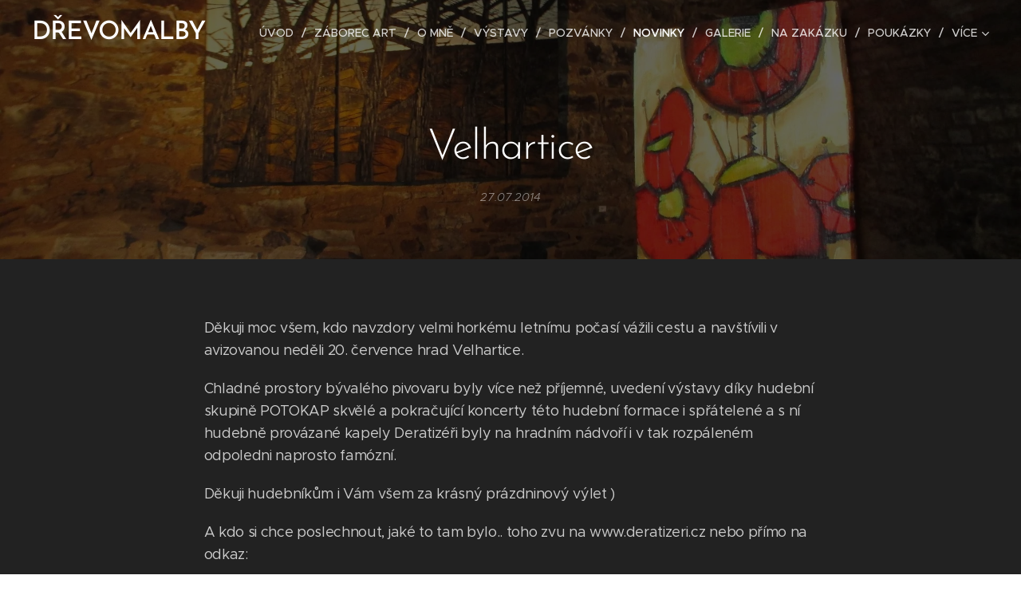

--- FILE ---
content_type: text/html; charset=UTF-8
request_url: https://www.tomaszaborec.cz/l/velhartice/
body_size: 19942
content:
<!DOCTYPE html>
<html class="no-js" prefix="og: https://ogp.me/ns#" lang="cs">
<head><link rel="preconnect" href="https://duyn491kcolsw.cloudfront.net" crossorigin><link rel="preconnect" href="https://fonts.gstatic.com" crossorigin><meta charset="utf-8"><link rel="shortcut icon" href="https://fc90ef09ce.clvaw-cdnwnd.com/6a9b97eea10473f9c5fa333d41b24473/200000953-9199f919a3/LogoBlack.png?ph=fc90ef09ce"><link rel="apple-touch-icon" href="https://fc90ef09ce.clvaw-cdnwnd.com/6a9b97eea10473f9c5fa333d41b24473/200000953-9199f919a3/LogoBlack.png?ph=fc90ef09ce"><link rel="icon" href="https://fc90ef09ce.clvaw-cdnwnd.com/6a9b97eea10473f9c5fa333d41b24473/200000953-9199f919a3/LogoBlack.png?ph=fc90ef09ce">
    <meta http-equiv="X-UA-Compatible" content="IE=edge">
    <title>Velhartice :: Tomáš Záborec</title>
    <meta name="viewport" content="width=device-width,initial-scale=1">
    <meta name="msapplication-tap-highlight" content="no">
    
    <link href="https://duyn491kcolsw.cloudfront.net/files/0r/0rk/0rklmm.css?ph=fc90ef09ce" media="print" rel="stylesheet">
    <link href="https://duyn491kcolsw.cloudfront.net/files/2e/2e5/2e5qgh.css?ph=fc90ef09ce" media="screen and (min-width:100000em)" rel="stylesheet" data-type="cq" disabled>
    <link rel="stylesheet" href="https://duyn491kcolsw.cloudfront.net/files/41/41k/41kc5i.css?ph=fc90ef09ce"><link rel="stylesheet" href="https://duyn491kcolsw.cloudfront.net/files/3b/3b2/3b2e8e.css?ph=fc90ef09ce" media="screen and (min-width:37.5em)"><link rel="stylesheet" href="https://duyn491kcolsw.cloudfront.net/files/2v/2vp/2vpyx8.css?ph=fc90ef09ce" data-wnd_color_scheme_file=""><link rel="stylesheet" href="https://duyn491kcolsw.cloudfront.net/files/34/34q/34qmjb.css?ph=fc90ef09ce" data-wnd_color_scheme_desktop_file="" media="screen and (min-width:37.5em)" disabled=""><link rel="stylesheet" href="https://duyn491kcolsw.cloudfront.net/files/1j/1jo/1jorv9.css?ph=fc90ef09ce" data-wnd_additive_color_file=""><link rel="stylesheet" href="https://duyn491kcolsw.cloudfront.net/files/1p/1pz/1pz926.css?ph=fc90ef09ce" data-wnd_typography_file=""><link rel="stylesheet" href="https://duyn491kcolsw.cloudfront.net/files/1q/1qi/1qidly.css?ph=fc90ef09ce" data-wnd_typography_desktop_file="" media="screen and (min-width:37.5em)" disabled=""><script>(()=>{let e=!1;const t=()=>{if(!e&&window.innerWidth>=600){for(let e=0,t=document.querySelectorAll('head > link[href*="css"][media="screen and (min-width:37.5em)"]');e<t.length;e++)t[e].removeAttribute("disabled");e=!0}};t(),window.addEventListener("resize",t),"container"in document.documentElement.style||fetch(document.querySelector('head > link[data-type="cq"]').getAttribute("href")).then((e=>{e.text().then((e=>{const t=document.createElement("style");document.head.appendChild(t),t.appendChild(document.createTextNode(e)),import("https://duyn491kcolsw.cloudfront.net/client/js.polyfill/container-query-polyfill.modern.js").then((()=>{let e=setInterval((function(){document.body&&(document.body.classList.add("cq-polyfill-loaded"),clearInterval(e))}),100)}))}))}))})()</script>
<link rel="preload stylesheet" href="https://duyn491kcolsw.cloudfront.net/files/2m/2m8/2m8msc.css?ph=fc90ef09ce" as="style"><meta name="description" content="Děkuji moc všem, kdo navzdory velmi horkému letnímu počasí vážili cestu a navštívili v avizovanou neděli 20. července hrad Velhartice."><meta name="keywords" content=""><meta name="generator" content="Webnode 2"><meta name="apple-mobile-web-app-capable" content="no"><meta name="apple-mobile-web-app-status-bar-style" content="black"><meta name="format-detection" content="telephone=no">



<meta property="og:url" content="https://tomaszaborec.cz/l/velhartice/"><meta property="og:title" content="Velhartice :: Tomáš Záborec"><meta property="og:type" content="article"><meta property="og:description" content="Děkuji moc všem, kdo navzdory velmi horkému letnímu počasí vážili cestu a navštívili v avizovanou neděli 20. července hrad Velhartice."><meta property="og:site_name" content="Tomáš Záborec"><meta property="og:image" content="https://fc90ef09ce.clvaw-cdnwnd.com/6a9b97eea10473f9c5fa333d41b24473/200000419-dce3adce3c/700/IMG_1732.jpg?ph=fc90ef09ce"><meta property="og:article:published_time" content="2014-07-27T00:00:00+0200"><meta property="fb:app_id" content="225951590755638"><meta name="robots" content="index,follow"><link rel="canonical" href="https://www.tomaszaborec.cz/l/velhartice/"><script>window.checkAndChangeSvgColor=function(c){try{var a=document.getElementById(c);if(a){c=[["border","borderColor"],["outline","outlineColor"],["color","color"]];for(var h,b,d,f=[],e=0,m=c.length;e<m;e++)if(h=window.getComputedStyle(a)[c[e][1]].replace(/\s/g,"").match(/^rgb[a]?\(([0-9]{1,3}),([0-9]{1,3}),([0-9]{1,3})/i)){b="";for(var g=1;3>=g;g++)b+=("0"+parseInt(h[g],10).toString(16)).slice(-2);"0"===b.charAt(0)&&(d=parseInt(b.substr(0,2),16),d=Math.max(16,d),b=d.toString(16)+b.slice(-4));f.push(c[e][0]+"="+b)}if(f.length){var k=a.getAttribute("data-src"),l=k+(0>k.indexOf("?")?"?":"&")+f.join("&");a.src!=l&&(a.src=l,a.outerHTML=a.outerHTML)}}}catch(n){}};</script><script>
		window._gtmDataLayer = window._gtmDataLayer || [];
		(function(w,d,s,l,i){w[l]=w[l]||[];w[l].push({'gtm.start':new Date().getTime(),event:'gtm.js'});
		var f=d.getElementsByTagName(s)[0],j=d.createElement(s),dl=l!='dataLayer'?'&l='+l:'';
		j.async=true;j.src='https://www.googletagmanager.com/gtm.js?id='+i+dl;f.parentNode.insertBefore(j,f);})
		(window,document,'script','_gtmDataLayer','GTM-542MMSL');</script></head>
<body class="l wt-blogpost ac-h ac-i ac-n l-default l-d-none b-btn-sq b-btn-s-l b-btn-dn b-btn-bw-1 img-d-n img-t-o img-h-z line-solid b-e-ds lbox-d c-s-n hn-tbg  wnd-fe"><noscript>
				<iframe
				 src="https://www.googletagmanager.com/ns.html?id=GTM-542MMSL"
				 height="0"
				 width="0"
				 style="display:none;visibility:hidden"
				 >
				 </iframe>
			</noscript>

<div class="wnd-page l-page cs-gray ac-none t-t-fs-m t-t-fw-m t-t-sp-n t-t-d-n t-s-fs-s t-s-fw-m t-s-sp-n t-s-d-n t-p-fs-m t-p-fw-m t-p-sp-n t-h-fs-s t-h-fw-s t-h-sp-n t-bq-fs-m t-bq-fw-m t-bq-sp-n t-bq-d-q t-btn-fw-l t-nav-fw-l t-pd-fw-l t-nav-tt-u">
    <div class="l-w t cf t-29">
        <div class="l-bg cf">
            <div class="s-bg-l">
                
                
            </div>
        </div>
        <header class="l-h cf">
            <div class="sw cf">
	<div class="sw-c cf"><section data-space="true" class="s s-hn s-hn-default wnd-mt-classic wnd-na-c logo-classic sc-none   wnd-w-wide wnd-nh-m hn-no-bg sc-m menu-delimiters-slash">
	<div class="s-w">
		<div class="s-o">

			<div class="s-bg">
                <div class="s-bg-l">
                    
                    
                </div>
			</div>

			<div class="h-w h-f wnd-fixed">

				<div class="n-l">
					<div class="s-c menu-nav">
						<div class="logo-block">
							<div class="b b-l logo logo-default logo-nb brandon-grotesque wnd-logo-with-text logo-32 b-ls-l">
	<div class="b-l-c logo-content">
		<a class="b-l-link logo-link" href="/home/">

			

			

			<div class="b-l-br logo-br"></div>

			<div class="b-l-text logo-text-wrapper">
				<div class="b-l-text-w logo-text">
					<span class="b-l-text-c logo-text-cell">DŘEVOMALBY</span>
				</div>
			</div>

		</a>
	</div>
</div>
						</div>

						<div id="menu-slider">
							<div id="menu-block">
								<nav id="menu"><div class="menu-font menu-wrapper">
	<a href="#" class="menu-close" rel="nofollow" title="Close Menu"></a>
	<ul role="menubar" aria-label="Menu" class="level-1">
		<li role="none" class="wnd-homepage">
			<a class="menu-item" role="menuitem" href="/home/"><span class="menu-item-text">Úvod</span></a>
			
		</li><li role="none">
			<a class="menu-item" role="menuitem" href="/zaborecart/"><span class="menu-item-text">Záborec Art</span></a>
			
		</li><li role="none">
			<a class="menu-item" role="menuitem" href="/o-mne/"><span class="menu-item-text">O mně</span></a>
			
		</li><li role="none">
			<a class="menu-item" role="menuitem" href="/vystavy/"><span class="menu-item-text">Výstavy</span></a>
			
		</li><li role="none">
			<a class="menu-item" role="menuitem" href="/pozvanky/"><span class="menu-item-text">Pozvánky</span></a>
			
		</li><li role="none" class="wnd-active-path">
			<a class="menu-item" role="menuitem" href="/novinky/"><span class="menu-item-text">Novinky</span></a>
			
		</li><li role="none">
			<a class="menu-item" role="menuitem" href="/galerie/"><span class="menu-item-text">Galerie</span></a>
			
		</li><li role="none">
			<a class="menu-item" role="menuitem" href="/na-zakazku/"><span class="menu-item-text">Na zakázku</span></a>
			
		</li><li role="none">
			<a class="menu-item" role="menuitem" href="/poukazky/"><span class="menu-item-text">Poukázky</span></a>
			
		</li><li role="none">
			<a class="menu-item" role="menuitem" href="/kontakt2/"><span class="menu-item-text">Kontakt</span></a>
			
		</li><li role="none">
			<a class="menu-item" role="menuitem" href="/spoluprace/"><span class="menu-item-text">Spolupráce</span></a>
			
		</li>
	</ul>
	<span class="more-text">Více</span>
</div></nav>
							</div>
						</div>

						<div class="cart-and-mobile">
							
							

							<div id="menu-mobile">
								<a href="#" id="menu-submit"><span></span>Menu</a>
							</div>
						</div>

					</div>
				</div>

			</div>

		</div>
	</div>
</section></div>
</div>
        </header>
        <main class="l-m cf">
            <div class="sw cf">
	<div class="sw-c cf"><section data-space="true" class="s s-hm s-hm-bdh s-bdh cf sc-m wnd-background-image  wnd-w-wider wnd-s-normal wnd-h-auto wnd-nh-m wnd-p-cc hn-no-bg hn-default">
    <div class="s-w cf">
	    <div class="s-o cf">
	        <div class="s-bg cf">
                <div class="s-bg-l wnd-background-image fx-none bgpos-center-center bgatt-scroll overlay-black">
                    <picture><source type="image/webp" srcset="https://fc90ef09ce.clvaw-cdnwnd.com/6a9b97eea10473f9c5fa333d41b24473/200002564-ed769ed76c/700/IMG_1710.webp?ph=fc90ef09ce 700w, https://fc90ef09ce.clvaw-cdnwnd.com/6a9b97eea10473f9c5fa333d41b24473/200002564-ed769ed76c/IMG_1710.webp?ph=fc90ef09ce 1920w, https://fc90ef09ce.clvaw-cdnwnd.com/6a9b97eea10473f9c5fa333d41b24473/200002564-ed769ed76c/IMG_1710.webp?ph=fc90ef09ce 2x" sizes="100vw" ><img src="https://fc90ef09ce.clvaw-cdnwnd.com/6a9b97eea10473f9c5fa333d41b24473/200000417-57c2557c27/IMG_1710.jpg?ph=fc90ef09ce" width="1920" height="1440" alt="" fetchpriority="high" ></picture>
                    
                </div>
	        </div>
	        <div class="h-c s-c cf">
		        <div class="s-bdh-c b b-s-l b-s-r b-cs cf">
			        <div class="s-bdh-w">
			            <h1 class="s-bdh-t"><div class="ld">
	<span class="ld-c">Velhartice</span>
</div></h1>
			            <span class="s-bdh-d"><div class="ld">
	<span class="ld-c">27.07.2014</span>
</div></span>
			        </div>
		        </div>
	        </div>
	    </div>
    </div>
</section><section class="s s-basic cf sc-d   wnd-w-default wnd-s-normal wnd-h-auto" data-wnd_brightness="0.18" data-wnd_last_section>
	<div class="s-w cf">
		<div class="s-o s-fs cf">
			<div class="s-bg cf">
				<div class="s-bg-l">
                    
					
				</div>
			</div>
			<div class="s-c s-fs cf">
				<div class="ez cf wnd-no-cols">
	<div class="ez-c"><div class="b b-text cf">
	<div class="b-c b-text-c b-s b-s-t60 b-s-b60 b-cs cf"><p>Děkuji moc všem, kdo navzdory velmi horkému letnímu počasí vážili cestu a navštívili v avizovanou neděli 20. července hrad  Velhartice.</p><p>Chladné prostory bývalého pivovaru byly více než příjemné, uvedení výstavy díky hudební skupině POTOKAP skvělé a pokračující koncerty této hudební formace i spřátelené a s ní hudebně provázané kapely Deratizéři byly na hradním nádvoří i v tak rozpáleném odpoledni naprosto famózní.</p><p>Děkuji hudebníkům i Vám všem za krásný prázdninový výlet  )</p><p>A kdo si chce poslechnout, jaké to tam bylo.. toho zvu na www.deratizeri.cz nebo přímo na odkaz:</p><p><a href="https://www.facebook.com/photo.php?v=10152283411704422&amp;set=vb.362092964421&amp;type=2&amp;theater" target="_blank"> https://www.facebook.com/photo.php?v=10152283411704422&amp;set=vb.362092964421&amp;type=2&amp;theater</a></p><p>VIDEOREPORTÁŽ Z LETNÍHO ODPOLEDNE NA HRADĚ VELHARTICE</p><p>https://www.youtube.com/watch?v=en5opP2S5-M</p><p>PŘIJMĚTE POZVÁNÍ SE OHLÉDNOUT S NÁMI&nbsp;</p></div>
</div><div class="gal-app b-gal b b-s" id="wnd_PhotoGalleryBlock_7245" data-content="{&quot;variant&quot;:&quot;default&quot;,&quot;gridCount&quot;:3,&quot;id&quot;:&quot;wnd_PhotoGalleryBlock_7245&quot;,&quot;items&quot;:[{&quot;id&quot;:200000419,&quot;title&quot;:&quot;&quot;,&quot;orientation&quot;:&quot;portrait&quot;,&quot;aspectRatio&quot;:&quot;3:4&quot;,&quot;size&quot;:{&quot;width&quot;:1440,&quot;height&quot;:1920},&quot;img&quot;:{&quot;mimeType&quot;:&quot;image/jpeg&quot;,&quot;src&quot;:&quot;https://fc90ef09ce.clvaw-cdnwnd.com/6a9b97eea10473f9c5fa333d41b24473/200000419-dce3adce3c/IMG_1732.jpg?ph=fc90ef09ce&quot;},&quot;sources&quot;:[{&quot;mimeType&quot;:&quot;image/jpeg&quot;,&quot;sizes&quot;:[{&quot;width&quot;:338,&quot;height&quot;:450,&quot;src&quot;:&quot;https://fc90ef09ce.clvaw-cdnwnd.com/6a9b97eea10473f9c5fa333d41b24473/200000419-dce3adce3c/450/IMG_1732.jpg?ph=fc90ef09ce&quot;},{&quot;width&quot;:525,&quot;height&quot;:700,&quot;src&quot;:&quot;https://fc90ef09ce.clvaw-cdnwnd.com/6a9b97eea10473f9c5fa333d41b24473/200000419-dce3adce3c/700/IMG_1732.jpg?ph=fc90ef09ce&quot;},{&quot;width&quot;:1440,&quot;height&quot;:1920,&quot;src&quot;:&quot;https://fc90ef09ce.clvaw-cdnwnd.com/6a9b97eea10473f9c5fa333d41b24473/200000419-dce3adce3c/IMG_1732.jpg?ph=fc90ef09ce&quot;}]},{&quot;mimeType&quot;:&quot;image/webp&quot;,&quot;sizes&quot;:[{&quot;width&quot;:338,&quot;height&quot;:450,&quot;src&quot;:&quot;https://fc90ef09ce.clvaw-cdnwnd.com/6a9b97eea10473f9c5fa333d41b24473/200002563-8d4638d467/450/IMG_1732.webp?ph=fc90ef09ce&quot;},{&quot;width&quot;:525,&quot;height&quot;:700,&quot;src&quot;:&quot;https://fc90ef09ce.clvaw-cdnwnd.com/6a9b97eea10473f9c5fa333d41b24473/200002563-8d4638d467/700/IMG_1732.webp?ph=fc90ef09ce&quot;},{&quot;width&quot;:1440,&quot;height&quot;:1920,&quot;src&quot;:&quot;https://fc90ef09ce.clvaw-cdnwnd.com/6a9b97eea10473f9c5fa333d41b24473/200002563-8d4638d467/IMG_1732.webp?ph=fc90ef09ce&quot;}]}]},{&quot;id&quot;:200000412,&quot;title&quot;:&quot;&quot;,&quot;orientation&quot;:&quot;landscape&quot;,&quot;aspectRatio&quot;:&quot;4:3&quot;,&quot;size&quot;:{&quot;width&quot;:1920,&quot;height&quot;:1440},&quot;img&quot;:{&quot;mimeType&quot;:&quot;image/jpeg&quot;,&quot;src&quot;:&quot;https://fc90ef09ce.clvaw-cdnwnd.com/6a9b97eea10473f9c5fa333d41b24473/200000412-2353123533/IMG_1706.jpg?ph=fc90ef09ce&quot;},&quot;sources&quot;:[{&quot;mimeType&quot;:&quot;image/jpeg&quot;,&quot;sizes&quot;:[{&quot;width&quot;:450,&quot;height&quot;:338,&quot;src&quot;:&quot;https://fc90ef09ce.clvaw-cdnwnd.com/6a9b97eea10473f9c5fa333d41b24473/200000412-2353123533/450/IMG_1706.jpg?ph=fc90ef09ce&quot;},{&quot;width&quot;:700,&quot;height&quot;:525,&quot;src&quot;:&quot;https://fc90ef09ce.clvaw-cdnwnd.com/6a9b97eea10473f9c5fa333d41b24473/200000412-2353123533/700/IMG_1706.jpg?ph=fc90ef09ce&quot;},{&quot;width&quot;:1920,&quot;height&quot;:1440,&quot;src&quot;:&quot;https://fc90ef09ce.clvaw-cdnwnd.com/6a9b97eea10473f9c5fa333d41b24473/200000412-2353123533/IMG_1706.jpg?ph=fc90ef09ce&quot;}]},{&quot;mimeType&quot;:&quot;image/webp&quot;,&quot;sizes&quot;:[{&quot;width&quot;:450,&quot;height&quot;:338,&quot;src&quot;:&quot;https://fc90ef09ce.clvaw-cdnwnd.com/6a9b97eea10473f9c5fa333d41b24473/200002565-a7ebda7ec1/450/IMG_1706.webp?ph=fc90ef09ce&quot;},{&quot;width&quot;:700,&quot;height&quot;:525,&quot;src&quot;:&quot;https://fc90ef09ce.clvaw-cdnwnd.com/6a9b97eea10473f9c5fa333d41b24473/200002565-a7ebda7ec1/700/IMG_1706.webp?ph=fc90ef09ce&quot;},{&quot;width&quot;:1920,&quot;height&quot;:1440,&quot;src&quot;:&quot;https://fc90ef09ce.clvaw-cdnwnd.com/6a9b97eea10473f9c5fa333d41b24473/200002565-a7ebda7ec1/IMG_1706.webp?ph=fc90ef09ce&quot;}]}]},{&quot;id&quot;:200000413,&quot;title&quot;:&quot;&quot;,&quot;orientation&quot;:&quot;landscape&quot;,&quot;aspectRatio&quot;:&quot;4:3&quot;,&quot;size&quot;:{&quot;width&quot;:1920,&quot;height&quot;:1440},&quot;img&quot;:{&quot;mimeType&quot;:&quot;image/jpeg&quot;,&quot;src&quot;:&quot;https://fc90ef09ce.clvaw-cdnwnd.com/6a9b97eea10473f9c5fa333d41b24473/200000413-f08f1f08f3/IMG_1707.jpg?ph=fc90ef09ce&quot;},&quot;sources&quot;:[{&quot;mimeType&quot;:&quot;image/jpeg&quot;,&quot;sizes&quot;:[{&quot;width&quot;:450,&quot;height&quot;:338,&quot;src&quot;:&quot;https://fc90ef09ce.clvaw-cdnwnd.com/6a9b97eea10473f9c5fa333d41b24473/200000413-f08f1f08f3/450/IMG_1707.jpg?ph=fc90ef09ce&quot;},{&quot;width&quot;:700,&quot;height&quot;:525,&quot;src&quot;:&quot;https://fc90ef09ce.clvaw-cdnwnd.com/6a9b97eea10473f9c5fa333d41b24473/200000413-f08f1f08f3/700/IMG_1707.jpg?ph=fc90ef09ce&quot;},{&quot;width&quot;:1920,&quot;height&quot;:1440,&quot;src&quot;:&quot;https://fc90ef09ce.clvaw-cdnwnd.com/6a9b97eea10473f9c5fa333d41b24473/200000413-f08f1f08f3/IMG_1707.jpg?ph=fc90ef09ce&quot;}]},{&quot;mimeType&quot;:&quot;image/webp&quot;,&quot;sizes&quot;:[{&quot;width&quot;:450,&quot;height&quot;:338,&quot;src&quot;:&quot;https://fc90ef09ce.clvaw-cdnwnd.com/6a9b97eea10473f9c5fa333d41b24473/200002562-2f9222f925/450/IMG_1707.webp?ph=fc90ef09ce&quot;},{&quot;width&quot;:700,&quot;height&quot;:525,&quot;src&quot;:&quot;https://fc90ef09ce.clvaw-cdnwnd.com/6a9b97eea10473f9c5fa333d41b24473/200002562-2f9222f925/700/IMG_1707.webp?ph=fc90ef09ce&quot;},{&quot;width&quot;:1920,&quot;height&quot;:1440,&quot;src&quot;:&quot;https://fc90ef09ce.clvaw-cdnwnd.com/6a9b97eea10473f9c5fa333d41b24473/200002562-2f9222f925/IMG_1707.webp?ph=fc90ef09ce&quot;}]}]},{&quot;id&quot;:200000415,&quot;title&quot;:&quot;&quot;,&quot;orientation&quot;:&quot;landscape&quot;,&quot;aspectRatio&quot;:&quot;4:3&quot;,&quot;size&quot;:{&quot;width&quot;:1920,&quot;height&quot;:1440},&quot;img&quot;:{&quot;mimeType&quot;:&quot;image/jpeg&quot;,&quot;src&quot;:&quot;https://fc90ef09ce.clvaw-cdnwnd.com/6a9b97eea10473f9c5fa333d41b24473/200000415-ad8ddad8df/IMG_1708.jpg?ph=fc90ef09ce&quot;},&quot;sources&quot;:[{&quot;mimeType&quot;:&quot;image/jpeg&quot;,&quot;sizes&quot;:[{&quot;width&quot;:450,&quot;height&quot;:338,&quot;src&quot;:&quot;https://fc90ef09ce.clvaw-cdnwnd.com/6a9b97eea10473f9c5fa333d41b24473/200000415-ad8ddad8df/450/IMG_1708.jpg?ph=fc90ef09ce&quot;},{&quot;width&quot;:700,&quot;height&quot;:525,&quot;src&quot;:&quot;https://fc90ef09ce.clvaw-cdnwnd.com/6a9b97eea10473f9c5fa333d41b24473/200000415-ad8ddad8df/700/IMG_1708.jpg?ph=fc90ef09ce&quot;},{&quot;width&quot;:1920,&quot;height&quot;:1440,&quot;src&quot;:&quot;https://fc90ef09ce.clvaw-cdnwnd.com/6a9b97eea10473f9c5fa333d41b24473/200000415-ad8ddad8df/IMG_1708.jpg?ph=fc90ef09ce&quot;}]},{&quot;mimeType&quot;:&quot;image/webp&quot;,&quot;sizes&quot;:[{&quot;width&quot;:450,&quot;height&quot;:338,&quot;src&quot;:&quot;https://fc90ef09ce.clvaw-cdnwnd.com/6a9b97eea10473f9c5fa333d41b24473/200002567-60e7860e7b/450/IMG_1708.webp?ph=fc90ef09ce&quot;},{&quot;width&quot;:700,&quot;height&quot;:525,&quot;src&quot;:&quot;https://fc90ef09ce.clvaw-cdnwnd.com/6a9b97eea10473f9c5fa333d41b24473/200002567-60e7860e7b/700/IMG_1708.webp?ph=fc90ef09ce&quot;},{&quot;width&quot;:1920,&quot;height&quot;:1440,&quot;src&quot;:&quot;https://fc90ef09ce.clvaw-cdnwnd.com/6a9b97eea10473f9c5fa333d41b24473/200002567-60e7860e7b/IMG_1708.webp?ph=fc90ef09ce&quot;}]}]},{&quot;id&quot;:200000414,&quot;title&quot;:&quot;&quot;,&quot;orientation&quot;:&quot;landscape&quot;,&quot;aspectRatio&quot;:&quot;4:3&quot;,&quot;size&quot;:{&quot;width&quot;:1920,&quot;height&quot;:1440},&quot;img&quot;:{&quot;mimeType&quot;:&quot;image/jpeg&quot;,&quot;src&quot;:&quot;https://fc90ef09ce.clvaw-cdnwnd.com/6a9b97eea10473f9c5fa333d41b24473/200000414-d53c4d53c6/IMG_1709.jpg?ph=fc90ef09ce&quot;},&quot;sources&quot;:[{&quot;mimeType&quot;:&quot;image/jpeg&quot;,&quot;sizes&quot;:[{&quot;width&quot;:450,&quot;height&quot;:338,&quot;src&quot;:&quot;https://fc90ef09ce.clvaw-cdnwnd.com/6a9b97eea10473f9c5fa333d41b24473/200000414-d53c4d53c6/450/IMG_1709.jpg?ph=fc90ef09ce&quot;},{&quot;width&quot;:700,&quot;height&quot;:525,&quot;src&quot;:&quot;https://fc90ef09ce.clvaw-cdnwnd.com/6a9b97eea10473f9c5fa333d41b24473/200000414-d53c4d53c6/700/IMG_1709.jpg?ph=fc90ef09ce&quot;},{&quot;width&quot;:1920,&quot;height&quot;:1440,&quot;src&quot;:&quot;https://fc90ef09ce.clvaw-cdnwnd.com/6a9b97eea10473f9c5fa333d41b24473/200000414-d53c4d53c6/IMG_1709.jpg?ph=fc90ef09ce&quot;}]},{&quot;mimeType&quot;:&quot;image/webp&quot;,&quot;sizes&quot;:[{&quot;width&quot;:450,&quot;height&quot;:338,&quot;src&quot;:&quot;https://fc90ef09ce.clvaw-cdnwnd.com/6a9b97eea10473f9c5fa333d41b24473/200002568-9657196576/450/IMG_1709.webp?ph=fc90ef09ce&quot;},{&quot;width&quot;:700,&quot;height&quot;:525,&quot;src&quot;:&quot;https://fc90ef09ce.clvaw-cdnwnd.com/6a9b97eea10473f9c5fa333d41b24473/200002568-9657196576/700/IMG_1709.webp?ph=fc90ef09ce&quot;},{&quot;width&quot;:1920,&quot;height&quot;:1440,&quot;src&quot;:&quot;https://fc90ef09ce.clvaw-cdnwnd.com/6a9b97eea10473f9c5fa333d41b24473/200002568-9657196576/IMG_1709.webp?ph=fc90ef09ce&quot;}]}]},{&quot;id&quot;:200000417,&quot;title&quot;:&quot;&quot;,&quot;orientation&quot;:&quot;landscape&quot;,&quot;aspectRatio&quot;:&quot;4:3&quot;,&quot;size&quot;:{&quot;width&quot;:1920,&quot;height&quot;:1440},&quot;img&quot;:{&quot;mimeType&quot;:&quot;image/jpeg&quot;,&quot;src&quot;:&quot;https://fc90ef09ce.clvaw-cdnwnd.com/6a9b97eea10473f9c5fa333d41b24473/200000417-57c2557c27/IMG_1710.jpg?ph=fc90ef09ce&quot;},&quot;sources&quot;:[{&quot;mimeType&quot;:&quot;image/jpeg&quot;,&quot;sizes&quot;:[{&quot;width&quot;:450,&quot;height&quot;:338,&quot;src&quot;:&quot;https://fc90ef09ce.clvaw-cdnwnd.com/6a9b97eea10473f9c5fa333d41b24473/200000417-57c2557c27/450/IMG_1710.jpg?ph=fc90ef09ce&quot;},{&quot;width&quot;:700,&quot;height&quot;:525,&quot;src&quot;:&quot;https://fc90ef09ce.clvaw-cdnwnd.com/6a9b97eea10473f9c5fa333d41b24473/200000417-57c2557c27/700/IMG_1710.jpg?ph=fc90ef09ce&quot;},{&quot;width&quot;:1920,&quot;height&quot;:1440,&quot;src&quot;:&quot;https://fc90ef09ce.clvaw-cdnwnd.com/6a9b97eea10473f9c5fa333d41b24473/200000417-57c2557c27/IMG_1710.jpg?ph=fc90ef09ce&quot;}]},{&quot;mimeType&quot;:&quot;image/webp&quot;,&quot;sizes&quot;:[{&quot;width&quot;:450,&quot;height&quot;:338,&quot;src&quot;:&quot;https://fc90ef09ce.clvaw-cdnwnd.com/6a9b97eea10473f9c5fa333d41b24473/200002564-ed769ed76c/450/IMG_1710.webp?ph=fc90ef09ce&quot;},{&quot;width&quot;:700,&quot;height&quot;:525,&quot;src&quot;:&quot;https://fc90ef09ce.clvaw-cdnwnd.com/6a9b97eea10473f9c5fa333d41b24473/200002564-ed769ed76c/700/IMG_1710.webp?ph=fc90ef09ce&quot;},{&quot;width&quot;:1920,&quot;height&quot;:1440,&quot;src&quot;:&quot;https://fc90ef09ce.clvaw-cdnwnd.com/6a9b97eea10473f9c5fa333d41b24473/200002564-ed769ed76c/IMG_1710.webp?ph=fc90ef09ce&quot;}]}]},{&quot;id&quot;:200000416,&quot;title&quot;:&quot;&quot;,&quot;orientation&quot;:&quot;portrait&quot;,&quot;aspectRatio&quot;:&quot;3:4&quot;,&quot;size&quot;:{&quot;width&quot;:1440,&quot;height&quot;:1920},&quot;img&quot;:{&quot;mimeType&quot;:&quot;image/jpeg&quot;,&quot;src&quot;:&quot;https://fc90ef09ce.clvaw-cdnwnd.com/6a9b97eea10473f9c5fa333d41b24473/200000416-862a4862a6/IMG_1714.jpg?ph=fc90ef09ce&quot;},&quot;sources&quot;:[{&quot;mimeType&quot;:&quot;image/jpeg&quot;,&quot;sizes&quot;:[{&quot;width&quot;:338,&quot;height&quot;:450,&quot;src&quot;:&quot;https://fc90ef09ce.clvaw-cdnwnd.com/6a9b97eea10473f9c5fa333d41b24473/200000416-862a4862a6/450/IMG_1714.jpg?ph=fc90ef09ce&quot;},{&quot;width&quot;:525,&quot;height&quot;:700,&quot;src&quot;:&quot;https://fc90ef09ce.clvaw-cdnwnd.com/6a9b97eea10473f9c5fa333d41b24473/200000416-862a4862a6/700/IMG_1714.jpg?ph=fc90ef09ce&quot;},{&quot;width&quot;:1440,&quot;height&quot;:1920,&quot;src&quot;:&quot;https://fc90ef09ce.clvaw-cdnwnd.com/6a9b97eea10473f9c5fa333d41b24473/200000416-862a4862a6/IMG_1714.jpg?ph=fc90ef09ce&quot;}]},{&quot;mimeType&quot;:&quot;image/webp&quot;,&quot;sizes&quot;:[{&quot;width&quot;:338,&quot;height&quot;:450,&quot;src&quot;:&quot;https://fc90ef09ce.clvaw-cdnwnd.com/6a9b97eea10473f9c5fa333d41b24473/200002569-14e2714e38/450/IMG_1714.webp?ph=fc90ef09ce&quot;},{&quot;width&quot;:525,&quot;height&quot;:700,&quot;src&quot;:&quot;https://fc90ef09ce.clvaw-cdnwnd.com/6a9b97eea10473f9c5fa333d41b24473/200002569-14e2714e38/700/IMG_1714.webp?ph=fc90ef09ce&quot;},{&quot;width&quot;:1440,&quot;height&quot;:1920,&quot;src&quot;:&quot;https://fc90ef09ce.clvaw-cdnwnd.com/6a9b97eea10473f9c5fa333d41b24473/200002569-14e2714e38/IMG_1714.webp?ph=fc90ef09ce&quot;}]}]},{&quot;id&quot;:200000420,&quot;title&quot;:&quot;&quot;,&quot;orientation&quot;:&quot;landscape&quot;,&quot;aspectRatio&quot;:&quot;4:3&quot;,&quot;size&quot;:{&quot;width&quot;:1920,&quot;height&quot;:1440},&quot;img&quot;:{&quot;mimeType&quot;:&quot;image/jpeg&quot;,&quot;src&quot;:&quot;https://fc90ef09ce.clvaw-cdnwnd.com/6a9b97eea10473f9c5fa333d41b24473/200000420-a9af3a9af4/IMG_1717.jpg?ph=fc90ef09ce&quot;},&quot;sources&quot;:[{&quot;mimeType&quot;:&quot;image/jpeg&quot;,&quot;sizes&quot;:[{&quot;width&quot;:450,&quot;height&quot;:338,&quot;src&quot;:&quot;https://fc90ef09ce.clvaw-cdnwnd.com/6a9b97eea10473f9c5fa333d41b24473/200000420-a9af3a9af4/450/IMG_1717.jpg?ph=fc90ef09ce&quot;},{&quot;width&quot;:700,&quot;height&quot;:525,&quot;src&quot;:&quot;https://fc90ef09ce.clvaw-cdnwnd.com/6a9b97eea10473f9c5fa333d41b24473/200000420-a9af3a9af4/700/IMG_1717.jpg?ph=fc90ef09ce&quot;},{&quot;width&quot;:1920,&quot;height&quot;:1440,&quot;src&quot;:&quot;https://fc90ef09ce.clvaw-cdnwnd.com/6a9b97eea10473f9c5fa333d41b24473/200000420-a9af3a9af4/IMG_1717.jpg?ph=fc90ef09ce&quot;}]},{&quot;mimeType&quot;:&quot;image/webp&quot;,&quot;sizes&quot;:[{&quot;width&quot;:450,&quot;height&quot;:338,&quot;src&quot;:&quot;https://fc90ef09ce.clvaw-cdnwnd.com/6a9b97eea10473f9c5fa333d41b24473/200002570-7e3347e338/450/IMG_1717.webp?ph=fc90ef09ce&quot;},{&quot;width&quot;:700,&quot;height&quot;:525,&quot;src&quot;:&quot;https://fc90ef09ce.clvaw-cdnwnd.com/6a9b97eea10473f9c5fa333d41b24473/200002570-7e3347e338/700/IMG_1717.webp?ph=fc90ef09ce&quot;},{&quot;width&quot;:1920,&quot;height&quot;:1440,&quot;src&quot;:&quot;https://fc90ef09ce.clvaw-cdnwnd.com/6a9b97eea10473f9c5fa333d41b24473/200002570-7e3347e338/IMG_1717.webp?ph=fc90ef09ce&quot;}]}]},{&quot;id&quot;:200000418,&quot;title&quot;:&quot;&quot;,&quot;orientation&quot;:&quot;portrait&quot;,&quot;aspectRatio&quot;:&quot;3:4&quot;,&quot;size&quot;:{&quot;width&quot;:1440,&quot;height&quot;:1920},&quot;img&quot;:{&quot;mimeType&quot;:&quot;image/jpeg&quot;,&quot;src&quot;:&quot;https://fc90ef09ce.clvaw-cdnwnd.com/6a9b97eea10473f9c5fa333d41b24473/200000418-17f4917f4c/IMG_1727.jpg?ph=fc90ef09ce&quot;},&quot;sources&quot;:[{&quot;mimeType&quot;:&quot;image/jpeg&quot;,&quot;sizes&quot;:[{&quot;width&quot;:338,&quot;height&quot;:450,&quot;src&quot;:&quot;https://fc90ef09ce.clvaw-cdnwnd.com/6a9b97eea10473f9c5fa333d41b24473/200000418-17f4917f4c/450/IMG_1727.jpg?ph=fc90ef09ce&quot;},{&quot;width&quot;:525,&quot;height&quot;:700,&quot;src&quot;:&quot;https://fc90ef09ce.clvaw-cdnwnd.com/6a9b97eea10473f9c5fa333d41b24473/200000418-17f4917f4c/700/IMG_1727.jpg?ph=fc90ef09ce&quot;},{&quot;width&quot;:1440,&quot;height&quot;:1920,&quot;src&quot;:&quot;https://fc90ef09ce.clvaw-cdnwnd.com/6a9b97eea10473f9c5fa333d41b24473/200000418-17f4917f4c/IMG_1727.jpg?ph=fc90ef09ce&quot;}]},{&quot;mimeType&quot;:&quot;image/webp&quot;,&quot;sizes&quot;:[{&quot;width&quot;:338,&quot;height&quot;:450,&quot;src&quot;:&quot;https://fc90ef09ce.clvaw-cdnwnd.com/6a9b97eea10473f9c5fa333d41b24473/200002571-a46a2a46a6/450/IMG_1727.webp?ph=fc90ef09ce&quot;},{&quot;width&quot;:525,&quot;height&quot;:700,&quot;src&quot;:&quot;https://fc90ef09ce.clvaw-cdnwnd.com/6a9b97eea10473f9c5fa333d41b24473/200002571-a46a2a46a6/700/IMG_1727.webp?ph=fc90ef09ce&quot;},{&quot;width&quot;:1440,&quot;height&quot;:1920,&quot;src&quot;:&quot;https://fc90ef09ce.clvaw-cdnwnd.com/6a9b97eea10473f9c5fa333d41b24473/200002571-a46a2a46a6/IMG_1727.webp?ph=fc90ef09ce&quot;}]}]},{&quot;id&quot;:200000421,&quot;title&quot;:&quot;&quot;,&quot;orientation&quot;:&quot;portrait&quot;,&quot;aspectRatio&quot;:&quot;3:4&quot;,&quot;size&quot;:{&quot;width&quot;:1440,&quot;height&quot;:1920},&quot;img&quot;:{&quot;mimeType&quot;:&quot;image/jpeg&quot;,&quot;src&quot;:&quot;https://fc90ef09ce.clvaw-cdnwnd.com/6a9b97eea10473f9c5fa333d41b24473/200000421-8d1568d157/IMG_1735.jpg?ph=fc90ef09ce&quot;},&quot;sources&quot;:[{&quot;mimeType&quot;:&quot;image/jpeg&quot;,&quot;sizes&quot;:[{&quot;width&quot;:338,&quot;height&quot;:450,&quot;src&quot;:&quot;https://fc90ef09ce.clvaw-cdnwnd.com/6a9b97eea10473f9c5fa333d41b24473/200000421-8d1568d157/450/IMG_1735.jpg?ph=fc90ef09ce&quot;},{&quot;width&quot;:525,&quot;height&quot;:700,&quot;src&quot;:&quot;https://fc90ef09ce.clvaw-cdnwnd.com/6a9b97eea10473f9c5fa333d41b24473/200000421-8d1568d157/700/IMG_1735.jpg?ph=fc90ef09ce&quot;},{&quot;width&quot;:1440,&quot;height&quot;:1920,&quot;src&quot;:&quot;https://fc90ef09ce.clvaw-cdnwnd.com/6a9b97eea10473f9c5fa333d41b24473/200000421-8d1568d157/IMG_1735.jpg?ph=fc90ef09ce&quot;}]},{&quot;mimeType&quot;:&quot;image/webp&quot;,&quot;sizes&quot;:[{&quot;width&quot;:338,&quot;height&quot;:450,&quot;src&quot;:&quot;https://fc90ef09ce.clvaw-cdnwnd.com/6a9b97eea10473f9c5fa333d41b24473/200002572-209482094b/450/IMG_1735.webp?ph=fc90ef09ce&quot;},{&quot;width&quot;:525,&quot;height&quot;:700,&quot;src&quot;:&quot;https://fc90ef09ce.clvaw-cdnwnd.com/6a9b97eea10473f9c5fa333d41b24473/200002572-209482094b/700/IMG_1735.webp?ph=fc90ef09ce&quot;},{&quot;width&quot;:1440,&quot;height&quot;:1920,&quot;src&quot;:&quot;https://fc90ef09ce.clvaw-cdnwnd.com/6a9b97eea10473f9c5fa333d41b24473/200002572-209482094b/IMG_1735.webp?ph=fc90ef09ce&quot;}]}]}]}">
</div></div>
</div>
			</div>
		</div>
	</div>
</section></div>
</div>
<div class="s-bdf b-s b-s-t200 b-cs " data-wnd_social_buttons="true">
	<div class="s-bdf-share b-s-b200"><div id="fb-root"></div><script src="https://connect.facebook.net/cs_CZ/sdk.js#xfbml=1&amp;version=v5.0&amp;appId=225951590755638&amp;autoLogAppEvents=1" async defer crossorigin="anonymous"></script><div style="margin-right: 20px" class="fb-share-button" data-href="https://www.tomaszaborec.cz/l/velhartice/" data-layout="button" data-size="large"><a class="fb-xfbml-parse-ignore" target="_blank" href="https://www.facebook.com/sharer/sharer.php?u=https%3A%2F%2Fwww.tomaszaborec.cz%2Fl%2Fvelhartice%2F&amp;src=sdkpreparse">Share</a></div><a href="https://twitter.com/share" class="twitter-share-button" data-size="large">Tweet</a><script>window.twttr=function(t,e,r){var n,i=t.getElementsByTagName(e)[0],w=window.twttr||{};return t.getElementById(r)?w:((n=t.createElement(e)).id=r,n.src="https://platform.twitter.com/widgets.js",i.parentNode.insertBefore(n,i),w._e=[],w.ready=function(t){w._e.push(t)},w)}(document,"script","twitter-wjs");</script></div>
	<div class="s-bdf-comments"><div id="wnd-fb-comments" class="fb-comments" data-href="https://www.tomaszaborec.cz/l/velhartice/" data-numposts="5" data-colorscheme="light"></div></div>
	<div class="s-bdf-html"></div>
</div>

        </main>
        <footer class="l-f cf">
            <div class="sw cf">
	<div class="sw-c cf"><section data-wn-border-element="s-f-border" class="s s-f s-f-basic s-f-simple sc-d   wnd-w-narrow wnd-s-higher">
	<div class="s-w">
		<div class="s-o">
			<div class="s-bg">
                <div class="s-bg-l">
                    
                    
                </div>
			</div>
			<div class="s-c s-f-l-w s-f-border">
				<div class="s-f-l b-s b-s-t0 b-s-b0">
					<div class="s-f-l-c s-f-l-c-first">
						<div class="s-f-cr"><span class="it b link">
	<span class="it-c">Tomáš Záborec/ Dřevomalby /&nbsp;Všechna práva vyhrazena</span>
</span></div>
						<div class="s-f-sf">
                            <span class="sf b">
<span class="sf-content sf-c link"><i><font class="wnd-font-size-90">Výstavy, kterých se můžete dotýkat, a které se dotknou i Vás</font></i>.</span>
</span>
                            
                            
                            
                            
                        </div>
					</div>
					<div class="s-f-l-c s-f-l-c-last">
						<div class="s-f-lang lang-select cf">
	
</div>
					</div>
                    <div class="s-f-l-c s-f-l-c-currency">
                        <div class="s-f-ccy ccy-select cf">
	
</div>
                    </div>
				</div>
			</div>
		</div>
	</div>
</section></div>
</div>
        </footer>
    </div>
    
</div>


<script src="https://duyn491kcolsw.cloudfront.net/files/3e/3em/3eml8v.js?ph=fc90ef09ce" crossorigin="anonymous" type="module"></script><script>document.querySelector(".wnd-fe")&&[...document.querySelectorAll(".c")].forEach((e=>{const t=e.querySelector(".b-text:only-child");t&&""===t.querySelector(".b-text-c").innerText&&e.classList.add("column-empty")}))</script>


<script src="https://duyn491kcolsw.cloudfront.net/client.fe/js.compiled/lang.cz.2097.js?ph=fc90ef09ce" crossorigin="anonymous"></script><script src="https://duyn491kcolsw.cloudfront.net/client.fe/js.compiled/compiled.multi.2-2203.js?ph=fc90ef09ce" crossorigin="anonymous"></script><script>var wnd = wnd || {};wnd.$data = {"image_content_items":{"wnd_ThumbnailBlock_574428":{"id":"wnd_ThumbnailBlock_574428","type":"wnd.pc.ThumbnailBlock"},"wnd_Section_default_22014":{"id":"wnd_Section_default_22014","type":"wnd.pc.Section"},"wnd_PhotoGalleryBlock_7245":{"id":"wnd_PhotoGalleryBlock_7245","type":"wnd.pc.PhotoGalleryBlock"},"wnd_LogoBlock_768672":{"id":"wnd_LogoBlock_768672","type":"wnd.pc.LogoBlock"},"wnd_FooterSection_footer_488753":{"id":"wnd_FooterSection_footer_488753","type":"wnd.pc.FooterSection"}},"svg_content_items":{"wnd_LogoBlock_768672":{"id":"wnd_LogoBlock_768672","type":"wnd.pc.LogoBlock"}},"content_items":[],"eshopSettings":{"ESHOP_SETTINGS_DISPLAY_PRICE_WITHOUT_VAT":false,"ESHOP_SETTINGS_DISPLAY_ADDITIONAL_VAT":false,"ESHOP_SETTINGS_DISPLAY_SHIPPING_COST":false},"project_info":{"isMultilanguage":false,"isMulticurrency":false,"eshop_tax_enabled":"1","country_code":"","contact_state":null,"eshop_tax_type":"VAT","eshop_discounts":false,"graphQLURL":"https:\/\/tomaszaborec.cz\/servers\/graphql\/","iubendaSettings":{"cookieBarCode":"","cookiePolicyCode":"","privacyPolicyCode":"","termsAndConditionsCode":""}}};</script><script>wnd.$system = {"fileSystemType":"aws_s3","localFilesPath":"https:\/\/www.tomaszaborec.cz\/_files\/","awsS3FilesPath":"https:\/\/fc90ef09ce.clvaw-cdnwnd.com\/6a9b97eea10473f9c5fa333d41b24473\/","staticFiles":"https:\/\/duyn491kcolsw.cloudfront.net\/files","isCms":false,"staticCDNServers":["https:\/\/duyn491kcolsw.cloudfront.net\/"],"fileUploadAllowExtension":["jpg","jpeg","jfif","png","gif","bmp","ico","svg","webp","tiff","pdf","doc","docx","ppt","pptx","pps","ppsx","odt","xls","xlsx","txt","rtf","mp3","wma","wav","ogg","amr","flac","m4a","3gp","avi","wmv","mov","mpg","mkv","mp4","mpeg","m4v","swf","gpx","stl","csv","xml","txt","dxf","dwg","iges","igs","step","stp"],"maxUserFormFileLimit":4194304,"frontendLanguage":"cz","backendLanguage":"cz","frontendLanguageId":1,"page":{"id":50000001,"identifier":"l","template":{"id":200000110,"styles":{"typography":"t-29_new","scheme":"cs-gray","additiveColor":"ac-none","acHeadings":true,"background":{"default":null},"backgroundSettings":{"default":""},"acIcons":true,"lineStyle":"line-solid","imageTitle":"img-t-o","imageHover":"img-h-z","imageStyle":"img-d-n","buttonDecoration":"b-btn-dn","buttonStyle":"b-btn-sq","buttonSize":"b-btn-s-l","buttonBorders":"b-btn-bw-1","lightboxStyle":"lbox-d","eshopGridItemStyle":"b-e-ds","eshopGridItemAlign":"b-e-c","columnSpaces":"c-s-n","acMenu":true,"layoutType":"l-default","layoutDecoration":"l-d-none","formStyle":"default","menuType":"","menuStyle":"menu-delimiters-slash","sectionWidth":"wnd-w-narrow","sectionSpace":"wnd-s-normal","acSubheadings":false,"acOthers":false,"buttonWeight":"t-btn-fw-l","productWeight":"t-pd-fw-l","menuWeight":"t-nav-fw-l","typoTitleSizes":"t-t-fs-m","typoTitleWeights":"t-t-fw-m","typoTitleSpacings":"t-t-sp-n","typoTitleDecorations":"t-t-d-n","typoHeadingSizes":"t-h-fs-s","typoHeadingWeights":"t-h-fw-s","typoHeadingSpacings":"t-h-sp-n","typoSubtitleSizes":"t-s-fs-s","typoSubtitleWeights":"t-s-fw-m","typoSubtitleSpacings":"t-s-sp-n","typoSubtitleDecorations":"t-s-d-n","typoParagraphSizes":"t-p-fs-m","typoParagraphWeights":"t-p-fw-m","typoParagraphSpacings":"t-p-sp-n","typoBlockquoteSizes":"t-bq-fs-m","typoBlockquoteWeights":"t-bq-fw-m","typoBlockquoteSpacings":"t-bq-sp-n","typoBlockquoteDecorations":"t-bq-d-q","menuTextTransform":"t-nav-tt-u"}},"layout":"blog_detail","name":"Velhartice","html_title":null,"language":"cz","langId":1,"isHomepage":false,"meta_description":null,"meta_keywords":null,"header_code":null,"footer_code":null,"styles":null,"countFormsEntries":[]},"listingsPrefix":"\/l\/","productPrefix":"\/p\/","cartPrefix":"\/cart\/","checkoutPrefix":"\/checkout\/","searchPrefix":"\/search\/","isCheckout":false,"isEshop":false,"hasBlog":true,"isProductDetail":false,"isListingDetail":true,"listing_page":{"id":200000042,"template_id":50000000,"link":"\/novinky\/","identifier":"velhartice"},"hasEshopAnalytics":false,"gTagId":null,"gAdsId":null,"format":{"be":{"DATE_TIME":{"mask":"%d.%m.%Y %H:%M","regexp":"^(((0?[1-9]|[1,2][0-9]|3[0,1])\\.(0?[1-9]|1[0-2])\\.[0-9]{1,4})(( [0-1][0-9]| 2[0-3]):[0-5][0-9])?|(([0-9]{4}(0[1-9]|1[0-2])(0[1-9]|[1,2][0-9]|3[0,1])(0[0-9]|1[0-9]|2[0-3])[0-5][0-9][0-5][0-9])))?$"},"DATE":{"mask":"%d.%m.%Y","regexp":"^((0?[1-9]|[1,2][0-9]|3[0,1])\\.(0?[1-9]|1[0-2])\\.[0-9]{1,4})$"},"CURRENCY":{"mask":{"point":",","thousands":" ","decimals":2,"mask":"%s","zerofill":true,"ignoredZerofill":true}}},"fe":{"DATE_TIME":{"mask":"%d.%m.%Y %H:%M","regexp":"^(((0?[1-9]|[1,2][0-9]|3[0,1])\\.(0?[1-9]|1[0-2])\\.[0-9]{1,4})(( [0-1][0-9]| 2[0-3]):[0-5][0-9])?|(([0-9]{4}(0[1-9]|1[0-2])(0[1-9]|[1,2][0-9]|3[0,1])(0[0-9]|1[0-9]|2[0-3])[0-5][0-9][0-5][0-9])))?$"},"DATE":{"mask":"%d.%m.%Y","regexp":"^((0?[1-9]|[1,2][0-9]|3[0,1])\\.(0?[1-9]|1[0-2])\\.[0-9]{1,4})$"},"CURRENCY":{"mask":{"point":",","thousands":" ","decimals":2,"mask":"%s","zerofill":true,"ignoredZerofill":true}}}},"e_product":null,"listing_item":{"id":200000703,"name":"Velhartice","identifier":"velhartice","date":"20140727000000","meta_description":null,"meta_keywords":null,"html_title":null,"styles":null,"content_items":{"wnd_PerexBlock_797111":{"type":"wnd.pc.PerexBlock","id":"wnd_PerexBlock_797111","context":"page","text":"\u003Cp\u003ED\u011bkuji moc v\u0161em, kdo navzdory velmi hork\u00e9mu letn\u00edmu po\u010das\u00ed v\u00e1\u017eili cestu a nav\u0161t\u00edvili v avizovanou ned\u011bli 20. \u010dervence hrad Velhartice.\u003C\/p\u003E"},"wnd_ThumbnailBlock_574428":{"type":"wnd.pc.ThumbnailBlock","id":"wnd_ThumbnailBlock_574428","context":"page","style":{"background":{"default":{"default":"wnd-background-image"}},"backgroundSettings":{"default":{"default":{"id":200000419,"src":"200000419-dce3adce3c\/IMG_1732.jpg","dataType":"filesystem_files","width":1440,"height":1920,"mediaType":"myImages","mime":"image\/jpeg","alternatives":{"image\/webp":{"id":200002563,"src":"200002563-8d4638d467\/IMG_1732.webp","dataType":"filesystem_files","width":"1440","height":"1920","mime":"image\/webp"}}}}}},"refs":{"filesystem_files":[{"filesystem_files.id":200000419}]}},"wnd_SectionWrapper_981948":{"type":"wnd.pc.SectionWrapper","id":"wnd_SectionWrapper_981948","context":"page","content":["wnd_BlogDetailHeaderSection_blog_detail_header_635864","wnd_Section_default_22014"]},"wnd_BlogDetailHeaderSection_blog_detail_header_635864":{"id":"wnd_BlogDetailHeaderSection_blog_detail_header_635864","type":"wnd.pc.BlogDetailHeaderSection","contentIdentifier":"blog_detail_header","context":"page","content":{"default":["wnd_ListingDataBlock_269512","wnd_ListingDataBlock_575996"],"default_box":["wnd_ListingDataBlock_269512","wnd_ListingDataBlock_575996"]},"contentMap":{"wnd.pc.ListingDataBlock":{"name":"wnd_ListingDataBlock_269512","date":"wnd_ListingDataBlock_575996"}},"style":{"sectionColor":{"default":"sc-m"},"background":{"default":{"default":"wnd-background-image"},"effects":{"default":"fx-none"},"overlays":{"default":"overlay-black"},"position":{"default":"bgpos-center-center"},"attachment":{"default":"bgatt-scroll"}},"backgroundSettings":{"default":{"default":{"id":200000417,"src":"200000417-57c2557c27\/IMG_1710.jpg","dataType":"filesystem_files","mime":"image\/jpeg","mediaType":"myImages","width":1920,"height":1440,"alternatives":{"image\/webp":{"id":200002564,"src":"200002564-ed769ed76c\/IMG_1710.webp","dataType":"filesystem_files","width":"1920","height":"1440","mime":"image\/webp"}}}}},"sectionWidth":{"default":"wnd-w-wider"},"sectionSpace":{"default":"wnd-s-normal"},"sectionHeight":{"default":"wnd-h-auto"},"sectionPosition":{"default":"wnd-p-cc"}},"variant":{"default":"default"}},"wnd_StyledInlineTextBlock_429739":{"type":"wnd.pc.StyledInlineTextBlock","id":"wnd_StyledInlineTextBlock_429739","context":"page","code":"\u003Cstrong\u003EVELHARTICE\u003C\/strong\u003E","style":{"class":"","cssClasses":{"color":"claim-default claim-nb","fontSize":"","fontFamily":"brandon-grotesque","size":"claim-80"}}},"wnd_StyledInlineTextBlock_543288":{"type":"wnd.pc.StyledInlineTextBlock","id":"wnd_StyledInlineTextBlock_543288","context":"page","code":"","style":{"class":"","cssClasses":{"color":"claim-default claim-nb","fontSize":"","fontFamily":"brandon-grotesque","size":"claim-32"}}},"wnd_ListingDataBlock_269512":{"type":"wnd.pc.ListingDataBlock","id":"wnd_ListingDataBlock_269512","context":"page","refDataType":"listing_items","refDataKey":"listing_items.name","refDataId":200000144},"wnd_ListingDataBlock_575996":{"type":"wnd.pc.ListingDataBlock","id":"wnd_ListingDataBlock_575996","context":"page","refDataType":"listing_items","refDataKey":"listing_items.date","refDataId":200000144},"wnd_Section_default_22014":{"type":"wnd.pc.Section","contentIdentifier":"default","id":"wnd_Section_default_22014","context":"page","content":{"default":["wnd_EditZone_237175"],"default2":["wnd_EditZone_237175"],"default_box":["wnd_EditZone_237175"]},"contentMap":{"wnd.pc.EditZone":{"master-01":"wnd_EditZone_237175"}},"style":{"sectionColor":{"default":"sc-d"},"sectionWidth":{"default":"wnd-w-default"},"sectionSpace":{"default":"wnd-s-normal"},"sectionHeight":{"default":"wnd-h-auto"},"sectionPosition":{"default":"wnd-p-cc"}},"variant":{"default":"default"},"brightness":0.18},"wnd_EditZone_237175":{"type":"wnd.pc.EditZone","id":"wnd_EditZone_237175","context":"page","content":["wnd_TextBlock_988055","wnd_PhotoGalleryBlock_7245"]},"wnd_TextBlock_988055":{"type":"wnd.pc.TextBlock","id":"wnd_TextBlock_988055","context":"page","code":"\u003Cp\u003ED\u011bkuji moc v\u0161em, kdo navzdory velmi hork\u00e9mu letn\u00edmu po\u010das\u00ed v\u00e1\u017eili cestu a nav\u0161t\u00edvili v avizovanou ned\u011bli 20. \u010dervence hrad  Velhartice.\u003C\/p\u003E\u003Cp\u003EChladn\u00e9 prostory b\u00fdval\u00e9ho pivovaru byly v\u00edce ne\u017e p\u0159\u00edjemn\u00e9, uveden\u00ed v\u00fdstavy d\u00edky hudebn\u00ed skupin\u011b POTOKAP skv\u011bl\u00e9 a pokra\u010duj\u00edc\u00ed koncerty t\u00e9to hudebn\u00ed formace i sp\u0159\u00e1telen\u00e9 a s n\u00ed hudebn\u011b prov\u00e1zan\u00e9 kapely Deratiz\u00e9\u0159i byly na hradn\u00edm n\u00e1dvo\u0159\u00ed i v tak rozp\u00e1len\u00e9m odpoledni naprosto fam\u00f3zn\u00ed.\u003C\/p\u003E\u003Cp\u003ED\u011bkuji hudebn\u00edk\u016fm i V\u00e1m v\u0161em za kr\u00e1sn\u00fd pr\u00e1zdninov\u00fd v\u00fdlet  )\u003C\/p\u003E\u003Cp\u003EA kdo si chce poslechnout, jak\u00e9 to tam bylo.. toho zvu na www.deratizeri.cz nebo p\u0159\u00edmo na odkaz:\u003C\/p\u003E\u003Cp\u003E\u003Ca href=\u0022https:\/\/www.facebook.com\/photo.php?v=10152283411704422\u0026amp;set=vb.362092964421\u0026amp;type=2\u0026amp;theater\u0022 target=\u0022_blank\u0022\u003E https:\/\/www.facebook.com\/photo.php?v=10152283411704422\u0026amp;set=vb.362092964421\u0026amp;type=2\u0026amp;theater\u003C\/a\u003E\u003C\/p\u003E\u003Cp\u003EVIDEOREPORT\u00c1\u017d Z LETN\u00cdHO ODPOLEDNE NA HRAD\u011a VELHARTICE\u003C\/p\u003E\u003Cp\u003Ehttps:\/\/www.youtube.com\/watch?v=en5opP2S5-M\u003C\/p\u003E\u003Cp\u003EP\u0158IJM\u011aTE POZV\u00c1N\u00cd SE OHL\u00c9DNOUT S N\u00c1MI\u0026nbsp;\u003C\/p\u003E"},"wnd_PhotoGalleryBlock_7245":{"id":"wnd_PhotoGalleryBlock_7245","context":"page","content":["wnd_PhotoImageBlock_29527","wnd_PhotoImageBlock_59965","wnd_PhotoImageBlock_50422","wnd_PhotoImageBlock_23795","wnd_PhotoImageBlock_94259","wnd_PhotoImageBlock_91175","wnd_PhotoImageBlock_68262","wnd_PhotoImageBlock_34657","wnd_PhotoImageBlock_31079","wnd_PhotoImageBlock_10321"],"variant":"default","limit":20,"type":"wnd.pc.PhotoGalleryBlock","gridCount":"grid-3"},"wnd_PhotoImageBlock_59965":{"id":"wnd_PhotoImageBlock_59965","context":"page","description":"","image":{"id":200000412,"src":"200000412-2353123533\/IMG_1706.jpg","dataType":"filesystem_files","width":1920,"height":1440,"mime":"image\/jpeg","alternatives":{"image\/webp":{"id":200002565,"src":"200002565-a7ebda7ec1\/IMG_1706.webp","dataType":"filesystem_files","width":"1920","height":"1440","mime":"image\/webp"}}},"type":"wnd.pc.PhotoImageBlock","refs":{"filesystem_files":[{"filesystem_files.id":200000412}]}},"wnd_PhotoImageBlock_50422":{"id":"wnd_PhotoImageBlock_50422","context":"page","description":"","image":{"id":200000413,"src":"200000413-f08f1f08f3\/IMG_1707.jpg","dataType":"filesystem_files","width":1920,"height":1440,"alternatives":{"image\/webp":{"id":200002562,"src":"200002562-2f9222f925\/IMG_1707.webp","dataType":"filesystem_files","width":"1920","height":"1440","mime":"image\/webp"}}},"type":"wnd.pc.PhotoImageBlock","refs":{"filesystem_files":[{"filesystem_files.id":200000413}]}},"wnd_PhotoImageBlock_23795":{"id":"wnd_PhotoImageBlock_23795","context":"page","description":"","image":{"id":200000415,"src":"200000415-ad8ddad8df\/IMG_1708.jpg","dataType":"filesystem_files","width":1920,"height":1440,"mime":"image\/jpeg","alternatives":{"image\/webp":{"id":200002567,"src":"200002567-60e7860e7b\/IMG_1708.webp","dataType":"filesystem_files","width":"1920","height":"1440","mime":"image\/webp"}}},"type":"wnd.pc.PhotoImageBlock","refs":{"filesystem_files":[{"filesystem_files.id":200000415}]}},"wnd_PhotoImageBlock_94259":{"id":"wnd_PhotoImageBlock_94259","context":"page","description":"","image":{"id":200000414,"src":"200000414-d53c4d53c6\/IMG_1709.jpg","dataType":"filesystem_files","width":1920,"height":1440,"mime":"image\/jpeg","alternatives":{"image\/webp":{"id":200002568,"src":"200002568-9657196576\/IMG_1709.webp","dataType":"filesystem_files","width":"1920","height":"1440","mime":"image\/webp"}}},"type":"wnd.pc.PhotoImageBlock","refs":{"filesystem_files":[{"filesystem_files.id":200000414}]}},"wnd_PhotoImageBlock_91175":{"id":"wnd_PhotoImageBlock_91175","context":"page","description":"","image":{"id":200000417,"src":"200000417-57c2557c27\/IMG_1710.jpg","dataType":"filesystem_files","width":1920,"height":1440,"alternatives":{"image\/webp":{"id":200002564,"src":"200002564-ed769ed76c\/IMG_1710.webp","dataType":"filesystem_files","width":"1920","height":"1440","mime":"image\/webp"}}},"type":"wnd.pc.PhotoImageBlock","refs":{"filesystem_files":[{"filesystem_files.id":200000417}]}},"wnd_PhotoImageBlock_68262":{"id":"wnd_PhotoImageBlock_68262","context":"page","description":"","image":{"id":200000416,"src":"200000416-862a4862a6\/IMG_1714.jpg","dataType":"filesystem_files","width":1440,"height":1920,"mime":"image\/jpeg","alternatives":{"image\/webp":{"id":200002569,"src":"200002569-14e2714e38\/IMG_1714.webp","dataType":"filesystem_files","width":"1440","height":"1920","mime":"image\/webp"}}},"type":"wnd.pc.PhotoImageBlock","refs":{"filesystem_files":[{"filesystem_files.id":200000416}]}},"wnd_PhotoImageBlock_34657":{"id":"wnd_PhotoImageBlock_34657","context":"page","description":"","image":{"id":200000420,"src":"200000420-a9af3a9af4\/IMG_1717.jpg","dataType":"filesystem_files","width":1920,"height":1440,"mime":"image\/jpeg","alternatives":{"image\/webp":{"id":200002570,"src":"200002570-7e3347e338\/IMG_1717.webp","dataType":"filesystem_files","width":"1920","height":"1440","mime":"image\/webp"}}},"type":"wnd.pc.PhotoImageBlock","refs":{"filesystem_files":[{"filesystem_files.id":200000420}]}},"wnd_PhotoImageBlock_31079":{"id":"wnd_PhotoImageBlock_31079","context":"page","description":"","image":{"id":200000418,"src":"200000418-17f4917f4c\/IMG_1727.jpg","dataType":"filesystem_files","width":1440,"height":1920,"mime":"image\/jpeg","alternatives":{"image\/webp":{"id":200002571,"src":"200002571-a46a2a46a6\/IMG_1727.webp","dataType":"filesystem_files","width":"1440","height":"1920","mime":"image\/webp"}}},"type":"wnd.pc.PhotoImageBlock","refs":{"filesystem_files":[{"filesystem_files.id":200000418}]}},"wnd_PhotoImageBlock_29527":{"id":"wnd_PhotoImageBlock_29527","context":"page","description":"","image":{"id":200000419,"src":"200000419-dce3adce3c\/IMG_1732.jpg","dataType":"filesystem_files","width":1440,"height":1920,"alternatives":{"image\/webp":{"id":200002563,"src":"200002563-8d4638d467\/IMG_1732.webp","dataType":"filesystem_files","width":"1440","height":"1920","mime":"image\/webp"}}},"type":"wnd.pc.PhotoImageBlock","refs":{"filesystem_files":[{"filesystem_files.id":200000419}]}},"wnd_PhotoImageBlock_10321":{"id":"wnd_PhotoImageBlock_10321","context":"page","description":"","image":{"id":200000421,"src":"200000421-8d1568d157\/IMG_1735.jpg","dataType":"filesystem_files","width":1440,"height":1920,"mime":"image\/jpeg","alternatives":{"image\/webp":{"id":200002572,"src":"200002572-209482094b\/IMG_1735.webp","dataType":"filesystem_files","width":"1440","height":"1920","mime":"image\/webp"}}},"type":"wnd.pc.PhotoImageBlock","refs":{"filesystem_files":[{"filesystem_files.id":200000421}]}}}},"feReleasedFeatures":{"dualCurrency":false,"HeurekaSatisfactionSurvey":true,"productAvailability":true},"labels":{"dualCurrency.fixedRate":"","invoicesGenerator.W2EshopInvoice.alreadyPayed":"Nepla\u0165te! - Uhrazeno","invoicesGenerator.W2EshopInvoice.amount":"Mno\u017estv\u00ed:","invoicesGenerator.W2EshopInvoice.contactInfo":"Kontaktn\u00ed informace:","invoicesGenerator.W2EshopInvoice.couponCode":"K\u00f3d kup\u00f3nu","invoicesGenerator.W2EshopInvoice.customer":"Z\u00e1kazn\u00edk:","invoicesGenerator.W2EshopInvoice.dateOfIssue":"Datum vystaven\u00ed:","invoicesGenerator.W2EshopInvoice.dateOfTaxableSupply":"Datum uskute\u010dn\u011bn\u00ed pln\u011bn\u00ed:","invoicesGenerator.W2EshopInvoice.dic":"DI\u010c:","invoicesGenerator.W2EshopInvoice.discount":"Sleva","invoicesGenerator.W2EshopInvoice.dueDate":"Datum splatnosti:","invoicesGenerator.W2EshopInvoice.email":"E-mail:","invoicesGenerator.W2EshopInvoice.filenamePrefix":"Faktura-","invoicesGenerator.W2EshopInvoice.fiscalCode":"Da\u0148ov\u00fd k\u00f3d:","invoicesGenerator.W2EshopInvoice.freeShipping":"Doprava zdarma","invoicesGenerator.W2EshopInvoice.ic":"I\u010c:","invoicesGenerator.W2EshopInvoice.invoiceNo":"Faktura \u010d\u00edslo","invoicesGenerator.W2EshopInvoice.invoiceNoTaxed":"Faktura - Da\u0148ov\u00fd doklad \u010d\u00edslo","invoicesGenerator.W2EshopInvoice.notVatPayers":"Nejsem pl\u00e1tcem DPH","invoicesGenerator.W2EshopInvoice.orderNo":"\u010c\u00edslo objedn\u00e1vky:","invoicesGenerator.W2EshopInvoice.paymentPrice":"Cena platebn\u00ed metody:","invoicesGenerator.W2EshopInvoice.pec":"PEC:","invoicesGenerator.W2EshopInvoice.phone":"Telefon:","invoicesGenerator.W2EshopInvoice.priceExTax":"Cena bez dan\u011b:","invoicesGenerator.W2EshopInvoice.priceIncludingTax":"Cena v\u010detn\u011b dan\u011b:","invoicesGenerator.W2EshopInvoice.product":"Produkt:","invoicesGenerator.W2EshopInvoice.productNr":"\u010c\u00edslo produktu:","invoicesGenerator.W2EshopInvoice.recipientCode":"K\u00f3d p\u0159\u00edjemce:","invoicesGenerator.W2EshopInvoice.shippingAddress":"Doru\u010dovac\u00ed adresa:","invoicesGenerator.W2EshopInvoice.shippingPrice":"Cena dopravy:","invoicesGenerator.W2EshopInvoice.subtotal":"Mezisou\u010det:","invoicesGenerator.W2EshopInvoice.sum":"Celkov\u00e1 cena","invoicesGenerator.W2EshopInvoice.supplier":"Dodavatel","invoicesGenerator.W2EshopInvoice.tax":"Da\u0148:","invoicesGenerator.W2EshopInvoice.total":"Celkem:","invoicesGenerator.W2EshopInvoice.web":"Web:","wnd.errorBandwidthStorage.description":"Omlouv\u00e1me se za p\u0159\u00edpadn\u00e9 komplikace. Pokud jste majitel t\u011bchto str\u00e1nek a chcete je znovu zprovoznit, p\u0159ihlaste se pros\u00edm ke sv\u00e9mu \u00fa\u010dtu.","wnd.errorBandwidthStorage.heading":"Tento web je do\u010dasn\u011b nedostupn\u00fd (nebo ve v\u00fdstavb\u011b)","wnd.es.CheckoutShippingService.correiosDeliveryWithSpecialConditions":"CEP de destino est\u00e1 sujeito a condi\u00e7\u00f5es especiais de entrega pela ECT e ser\u00e1 realizada com o acr\u00e9scimo de at\u00e9 7 (sete) dias \u00fateis ao prazo regular.","wnd.es.CheckoutShippingService.correiosWithoutHomeDelivery":"CEP de destino est\u00e1 temporariamente sem entrega domiciliar. A entrega ser\u00e1 efetuada na ag\u00eancia indicada no Aviso de Chegada que ser\u00e1 entregue no endere\u00e7o do destinat\u00e1rio","wnd.es.ProductEdit.unit.cm":"cm","wnd.es.ProductEdit.unit.floz":"fl oz","wnd.es.ProductEdit.unit.ft":"ft","wnd.es.ProductEdit.unit.ft2":"ft\u00b2","wnd.es.ProductEdit.unit.g":"g","wnd.es.ProductEdit.unit.gal":"gal","wnd.es.ProductEdit.unit.in":"in","wnd.es.ProductEdit.unit.inventoryQuantity":"ks","wnd.es.ProductEdit.unit.inventorySize":"cm","wnd.es.ProductEdit.unit.inventorySize.cm":"cm","wnd.es.ProductEdit.unit.inventorySize.inch":"in","wnd.es.ProductEdit.unit.inventoryWeight":"kg","wnd.es.ProductEdit.unit.inventoryWeight.kg":"kg","wnd.es.ProductEdit.unit.inventoryWeight.lb":"lb","wnd.es.ProductEdit.unit.l":"l","wnd.es.ProductEdit.unit.m":"m","wnd.es.ProductEdit.unit.m2":"m\u00b2","wnd.es.ProductEdit.unit.m3":"m\u00b3","wnd.es.ProductEdit.unit.mg":"mg","wnd.es.ProductEdit.unit.ml":"ml","wnd.es.ProductEdit.unit.mm":"mm","wnd.es.ProductEdit.unit.oz":"oz","wnd.es.ProductEdit.unit.pcs":"ks","wnd.es.ProductEdit.unit.pt":"pt","wnd.es.ProductEdit.unit.qt":"qt","wnd.es.ProductEdit.unit.yd":"yd","wnd.es.ProductList.inventory.outOfStock":"Vyprod\u00e1no","wnd.fe.CheckoutFi.creditCard":"Platba kartou","wnd.fe.CheckoutSelectMethodKlarnaPlaygroundItem":"{name} testovac\u00ed \u00fa\u010det","wnd.fe.CheckoutSelectMethodZasilkovnaItem.change":"Zm\u011bnit v\u00fddejn\u00ed m\u00edsto","wnd.fe.CheckoutSelectMethodZasilkovnaItem.choose":"Zvolte si v\u00fddejn\u00ed m\u00edsto","wnd.fe.CheckoutSelectMethodZasilkovnaItem.error":"Zvolte si pros\u00edm v\u00fddejn\u00ed m\u00edsto","wnd.fe.CheckoutZipField.brInvalid":"Zadejte pros\u00edm platn\u00e9 PS\u010c ve form\u00e1tu XXXXX-XXX","wnd.fe.CookieBar.message":"Tyto str\u00e1nky pou\u017e\u00edvaj\u00ed cookies k anal\u00fdze n\u00e1v\u0161t\u011bvnosti a bezpe\u010dn\u00e9mu provozov\u00e1n\u00ed str\u00e1nek. Pou\u017e\u00edv\u00e1n\u00edm str\u00e1nek vyjad\u0159ujete souhlas s na\u0161imi pravidly pro ochranu soukrom\u00ed.","wnd.fe.FeFooter.createWebsite":"Vytvo\u0159te si webov\u00e9 str\u00e1nky zdarma!","wnd.fe.FormManager.error.file.invalidExtOrCorrupted":"Tento soubor nelze nahr\u00e1t. Je bu\u010f po\u0161kozen\u00fd, nebo jeho p\u0159\u00edpona neodpov\u00edd\u00e1 form\u00e1tu souboru.","wnd.fe.FormManager.error.file.notAllowedExtension":"Soubory s p\u0159\u00edponou \u0022{EXTENSION}\u0022 nen\u00ed mo\u017en\u00e9 nahr\u00e1t.","wnd.fe.FormManager.error.file.required":"Vyberte pros\u00edm soubor pro nahr\u00e1n\u00ed.","wnd.fe.FormManager.error.file.sizeExceeded":"Maxim\u00e1ln\u00ed velikost nahr\u00e1van\u00e9ho souboru je {SIZE} MB.","wnd.fe.FormManager.error.userChangePassword":"Hesla se neshoduj\u00ed","wnd.fe.FormManager.error.userLogin.inactiveAccount":"Va\u0161e registrace je\u0161t\u011b nebyla schv\u00e1lena, nen\u00ed mo\u017en\u00e9 se p\u0159ihl\u00e1sit!","wnd.fe.FormManager.error.userLogin.invalidLogin":"Neplatn\u00e9 u\u017eivatelsk\u00e9 jm\u00e9no nebo heslo!","wnd.fe.FreeBarBlock.buttonText":"Vytvo\u0159it str\u00e1nky","wnd.fe.FreeBarBlock.longText":"Tento web je vytvo\u0159en\u00fd pomoc\u00ed Webnode. \u003Cstrong\u003EVytvo\u0159te si vlastn\u00ed str\u00e1nky\u003C\/strong\u003E zdarma je\u0161t\u011b dnes!","wnd.fe.ListingData.shortMonthName.Apr":"Dub","wnd.fe.ListingData.shortMonthName.Aug":"Srp","wnd.fe.ListingData.shortMonthName.Dec":"Pro","wnd.fe.ListingData.shortMonthName.Feb":"\u00dano","wnd.fe.ListingData.shortMonthName.Jan":"Led","wnd.fe.ListingData.shortMonthName.Jul":"\u010cvc","wnd.fe.ListingData.shortMonthName.Jun":"\u010cvn","wnd.fe.ListingData.shortMonthName.Mar":"B\u0159e","wnd.fe.ListingData.shortMonthName.May":"Kv\u011b","wnd.fe.ListingData.shortMonthName.Nov":"Lis","wnd.fe.ListingData.shortMonthName.Oct":"\u0158\u00edj","wnd.fe.ListingData.shortMonthName.Sep":"Z\u00e1\u0159","wnd.fe.ShoppingCartManager.count.between2And4":"{COUNT} polo\u017eky","wnd.fe.ShoppingCartManager.count.moreThan5":"{COUNT} polo\u017eek","wnd.fe.ShoppingCartManager.count.one":"{COUNT} polo\u017eka","wnd.fe.ShoppingCartTable.label.itemsInStock":"Pouze {COUNT} ks k dispozici skladem","wnd.fe.ShoppingCartTable.label.itemsInStock.between2And4":"Pouze {COUNT} ks k dispozici skladem","wnd.fe.ShoppingCartTable.label.itemsInStock.moreThan5":"Pouze {COUNT} ks k dispozici skladem","wnd.fe.ShoppingCartTable.label.itemsInStock.one":"Pouze {COUNT} ks k dispozici skladem","wnd.fe.ShoppingCartTable.label.outOfStock":"Vyprod\u00e1no","wnd.fe.UserBar.logOut":"Odhl\u00e1sit","wnd.pc.BlogDetailPageZone.next":"Nov\u011bj\u0161\u00ed \u010dl\u00e1nky","wnd.pc.BlogDetailPageZone.previous":"Star\u0161\u00ed \u010dl\u00e1nky","wnd.pc.ContactInfoBlock.placeholder.infoMail":"Nap\u0159. kontakt@example.com","wnd.pc.ContactInfoBlock.placeholder.infoPhone":"Nap\u0159. +420 123 456 789","wnd.pc.ContactInfoBlock.placeholder.infoText":"Nap\u0159. Otev\u0159eno denn\u011b 8:00 - 16:00","wnd.pc.CookieBar.button.advancedClose":"Zav\u0159\u00edt","wnd.pc.CookieBar.button.advancedOpen":"Otev\u0159\u00edt pokro\u010dil\u00e1 nastaven\u00ed","wnd.pc.CookieBar.button.advancedSave":"Ulo\u017eit","wnd.pc.CookieBar.link.disclosure":"Disclosure","wnd.pc.CookieBar.title.advanced":"Pokro\u010dil\u00e1 nastaven\u00ed","wnd.pc.CookieBar.title.option.functional":"Funk\u010dn\u00ed cookies","wnd.pc.CookieBar.title.option.marketing":"Marketingov\u00e9 cookies","wnd.pc.CookieBar.title.option.necessary":"Nezbytn\u00e9 kr\u00e1tkodob\u00e9 cookies","wnd.pc.CookieBar.title.option.performance":"V\u00fdkonnostn\u00ed cookies","wnd.pc.CookieBarReopenBlock.text":"Cookies","wnd.pc.FileBlock.download":"ST\u00c1HNOUT","wnd.pc.FormBlock.action.defaultMessage.text":"Formul\u00e1\u0159 byl \u00fasp\u011b\u0161n\u011b odesl\u00e1n.","wnd.pc.FormBlock.action.defaultMessage.title":"D\u011bkujeme!","wnd.pc.FormBlock.action.invisibleCaptchaInfoText":"Tato str\u00e1nka je chr\u00e1n\u011bn\u00e1 slu\u017ebou reCAPTCHA, na kterou se vztahuj\u00ed \u003Clink1\u003EZ\u00e1sady ochrany osobn\u00edch \u00fadaj\u016f\u003C\/link1\u003E a \u003Clink2\u003ESmluvn\u00ed podm\u00ednky\u003C\/link2\u003E spole\u010dnosti Google.","wnd.pc.FormBlock.action.submitBlockedDisabledBecauseSiteSecurity":"Formul\u00e1\u0159 nelze odeslat (provozovatel str\u00e1nek zablokoval va\u0161i lokalitu).","wnd.pc.FormBlock.mail.value.no":"Ne","wnd.pc.FormBlock.mail.value.yes":"Ano","wnd.pc.FreeBarBlock.longText":"wnd.pc.FreeBarBlock.longText","wnd.pc.FreeBarBlock.text":"Vytvo\u0159eno slu\u017ebou","wnd.pc.ListingDetailPageZone.next":"N\u00e1sleduj\u00edc\u00ed","wnd.pc.ListingDetailPageZone.previous":"P\u0159edchoz\u00ed","wnd.pc.ListingItemCopy.namePrefix":"Kopie z","wnd.pc.MenuBlock.closeSubmenu":"Zav\u0159\u00edt submenu","wnd.pc.MenuBlock.openSubmenu":"Otev\u0159it submenu","wnd.pc.Option.defaultText":"Dal\u0161\u00ed mo\u017enost","wnd.pc.PageCopy.namePrefix":"Kopie z","wnd.pc.PhotoGalleryBlock.placeholder.text":"Tato fotogalerie neobsahuje \u017e\u00e1dn\u00e9 obr\u00e1zky.","wnd.pc.PhotoGalleryBlock.placeholder.title":"Fotogalerie","wnd.pc.ProductAddToCartBlock.addToCart":"Do ko\u0161\u00edku","wnd.pc.ProductAvailability.in14Days":"Dostupn\u00e9 do 14 dn\u016f","wnd.pc.ProductAvailability.in3Days":"Dostupn\u00e9 do 3 dn\u016f","wnd.pc.ProductAvailability.in7Days":"Dostupn\u00e9 do 7 dn\u016f","wnd.pc.ProductAvailability.inMonth":"Dostupn\u00e9 do m\u011bs\u00edce","wnd.pc.ProductAvailability.inMoreThanMonth":"Dostupn\u00e9 za v\u00edce ne\u017e m\u011bs\u00edc","wnd.pc.ProductAvailability.inStock":"Skladem","wnd.pc.ProductGalleryBlock.placeholder.text":"V t\u00e9to galerii nejsou \u017e\u00e1dn\u00e9 produkty.","wnd.pc.ProductGalleryBlock.placeholder.title":"Galerie produktu","wnd.pc.ProductItem.button.viewDetail":"Produktov\u00e1 str\u00e1nka","wnd.pc.ProductOptionGroupBlock.notSelected":"Nem\u00e1te vybr\u00e1no","wnd.pc.ProductOutOfStockBlock.label":"Vyprod\u00e1no","wnd.pc.ProductPriceBlock.prefixText":"Cena od\u00a0","wnd.pc.ProductPriceBlock.suffixText":"","wnd.pc.ProductPriceExcludingVATBlock.USContent":"cena bez DPH","wnd.pc.ProductPriceExcludingVATBlock.content":"cena v\u010detn\u011b DPH","wnd.pc.ProductShippingInformationBlock.content":"nezahrnuje cenu dopravy","wnd.pc.ProductVATInformationBlock.content":"bez DPH {PRICE}","wnd.pc.ProductsZone.label.collections":"Kategorie","wnd.pc.ProductsZone.placeholder.noProductsInCategory":"Tato kategorie je pr\u00e1zdn\u00e1. P\u0159idejte do n\u00ed produkty, nebo zvolte jinou kategorii.","wnd.pc.ProductsZone.placeholder.text":"V e-shopu zat\u00edm nem\u00e1te \u017e\u00e1dn\u00fd produkt. Klikn\u011bte na \u0022P\u0159idat produkt\u0022.","wnd.pc.ProductsZone.placeholder.title":"Produkty","wnd.pc.ProductsZoneModel.label.allCollections":"V\u0161echny produkty","wnd.pc.SearchBlock.allListingItems":"V\u0161echny \u010dl\u00e1nky","wnd.pc.SearchBlock.allPages":"V\u0161echny str\u00e1nky","wnd.pc.SearchBlock.allProducts":"V\u0161echny produkty","wnd.pc.SearchBlock.allResults":"Zobrazit v\u0161echny v\u00fdsledky","wnd.pc.SearchBlock.iconText":"Hledat","wnd.pc.SearchBlock.inputPlaceholder":"Co hled\u00e1te?","wnd.pc.SearchBlock.matchInListingItemIdentifier":"\u010cl\u00e1nek s v\u00fdrazem \u0022{IDENTIFIER}\u0022 v URL","wnd.pc.SearchBlock.matchInPageIdentifier":"Str\u00e1nka s v\u00fdrazem \u0022{IDENTIFIER}\u0022 v URL","wnd.pc.SearchBlock.noResults":"Nic jsme nena\u0161li","wnd.pc.SearchBlock.requestError":"Chyba: Nelze zobrazit dal\u0161\u00ed v\u00fdsledky, zkuste pros\u00edm obnovit str\u00e1nku, nebo \u003Clink1\u003Eklikn\u011bte sem\u003C\/link1\u003E","wnd.pc.SearchResultsZone.emptyResult":"K tomuto hled\u00e1n\u00ed jsme nic nena\u0161li. Zkuste pros\u00edm pou\u017e\u00edt jin\u00fd v\u00fdraz.","wnd.pc.SearchResultsZone.foundProducts":"Nalezeno produkt\u016f:","wnd.pc.SearchResultsZone.listingItemsTitle":"\u010cl\u00e1nky","wnd.pc.SearchResultsZone.pagesTitle":"Str\u00e1nky","wnd.pc.SearchResultsZone.productsTitle":"Produkty","wnd.pc.SearchResultsZone.title":"V\u00fdsledky pro dotaz:","wnd.pc.SectionMsg.name.eshopCategories":"Kategorie","wnd.pc.ShoppingCartTable.label.checkout":"Objednat","wnd.pc.ShoppingCartTable.label.checkoutDisabled":"Objedn\u00e1vku nelze dokon\u010dit (nejsou dostupn\u00e9 \u017e\u00e1dn\u00e9 dopravn\u00ed nebo platebn\u00ed metody).","wnd.pc.ShoppingCartTable.label.checkoutDisabledBecauseSiteSecurity":"Objedn\u00e1vku nelze dokon\u010dit (provozovatel e-shopu zablokoval va\u0161i lokalitu).","wnd.pc.ShoppingCartTable.label.continue":"Pokra\u010dovat v n\u00e1kupu","wnd.pc.ShoppingCartTable.label.delete":"Smazat","wnd.pc.ShoppingCartTable.label.item":"Produkt","wnd.pc.ShoppingCartTable.label.price":"Cena","wnd.pc.ShoppingCartTable.label.quantity":"Mno\u017estv\u00ed","wnd.pc.ShoppingCartTable.label.sum":"Celkem","wnd.pc.ShoppingCartTable.label.totalPrice":"Celkem","wnd.pc.ShoppingCartTable.placeholder.text":"Vy to ale m\u016f\u017eete zm\u011bnit. Vyberte si z na\u0161\u00ed nab\u00eddky.","wnd.pc.ShoppingCartTable.placeholder.title":"V\u00e1\u0161 ko\u0161\u00edk je pr\u00e1zdn\u00fd.","wnd.pc.ShoppingCartTotalPriceExcludingVATBlock.label":"bez DPH","wnd.pc.ShoppingCartTotalPriceInformationBlock.label":"Nezahrnuje cenu dopravy","wnd.pc.ShoppingCartTotalPriceWithVATBlock.label":"v\u010detn\u011b DPH","wnd.pc.ShoppingCartTotalVATBlock.label":"DPH {RATE} %","wnd.pc.SystemFooterBlock.poweredByWebnode":"Vytvo\u0159eno slu\u017ebou {START_LINK}Webnode{END_LINK}","wnd.pc.UserBar.logoutText":"Odhl\u00e1sit se","wnd.pc.UserChangePasswordFormBlock.invalidRecoveryUrl":"Platnost odkazu, kter\u00fd v\u00e1m umo\u017en\u00ed zm\u011bnit heslo, ji\u017e vypr\u0161ela. Pokud chcete zaslat nov\u00fd odkaz, pokra\u010dujte pros\u00edm na str\u00e1nku {START_LINK}Zapomenut\u00e9 heslo{END_LINK}","wnd.pc.UserRecoveryFormBlock.action.defaultMessage.text":"Na va\u0161i e-mailovou adresu jsme zaslali zpr\u00e1vu s odkazem, kter\u00fd v\u00e1m umo\u017en\u00ed zm\u011bnit heslo. Pokud v\u00e1m zpr\u00e1va nep\u0159i\u0161la, zkontrolujte pros\u00edm nevy\u017e\u00e1danou po\u0161tu.","wnd.pc.UserRecoveryFormBlock.action.defaultMessage.title":"Po\u017eadavek na zm\u011bnu hesla byl odesl\u00e1n.","wnd.pc.UserRegistrationFormBlock.action.defaultMessage.text":"Va\u0161e registrace nyn\u00ed \u010dek\u00e1 na schv\u00e1len\u00ed a nen\u00ed mo\u017en\u00e9 se na str\u00e1nk\u00e1ch p\u0159ihl\u00e1sit. Jakmile v\u00e1m registraci schv\u00e1l\u00edme, za\u0161leme v\u00e1m e-mailovou zpr\u00e1vu.","wnd.pc.UserRegistrationFormBlock.action.defaultMessage.title":"D\u011bkujeme za registraci na na\u0161ich str\u00e1nk\u00e1ch.","wnd.pc.UserRegistrationFormBlock.action.successfulRegistrationMessage.text":"Va\u0161e registrace prob\u011bhla v po\u0159\u00e1dku. Nyn\u00ed se m\u016f\u017eete p\u0159ihl\u00e1sit k zam\u010den\u00fdm str\u00e1nk\u00e1m tohoto webu.","wnd.pm.AddNewPagePattern.onlineStore":"Internetov\u00fd obchod","wnd.ps.CookieBarSettingsForm.default.advancedMainText":"Zde m\u016f\u017eete upravit sv\u00e9 preference ohledn\u011b cookies. N\u00e1sleduj\u00edc\u00ed kategorie m\u016f\u017eete povolit \u010di zak\u00e1zat a sv\u016fj v\u00fdb\u011br ulo\u017eit.","wnd.ps.CookieBarSettingsForm.default.captionAcceptAll":"P\u0159ijmout v\u0161e","wnd.ps.CookieBarSettingsForm.default.captionAcceptNecessary":"P\u0159ijmout nezbytn\u00e9","wnd.ps.CookieBarSettingsForm.default.mainText":"Pou\u017e\u00edv\u00e1me cookies, abychom zajistili spr\u00e1vn\u00e9 fungov\u00e1n\u00ed a bezpe\u010dnost na\u0161ich str\u00e1nek. T\u00edm v\u00e1m m\u016f\u017eeme zajistit tu nejlep\u0161\u00ed zku\u0161enost p\u0159i jejich n\u00e1v\u0161t\u011bv\u011b.","wnd.template.checkoutSubTitle":"Choose your billing frequency and preferred payment method","wnd.templates.next":"N\u00e1sleduj\u00edc\u00ed","wnd.templates.prev":"P\u0159edchoz\u00ed","wnd.templates.readMore":"\u010c\u00edst d\u00e1le"},"fontSubset":null};</script><script>wnd.trackerConfig = {
					events: {"error":{"name":"Error"},"publish":{"name":"Publish page"},"open_premium_popup":{"name":"Open premium popup"},"publish_from_premium_popup":{"name":"Publish from premium content popup"},"upgrade_your_plan":{"name":"Upgrade your plan"},"ml_lock_page":{"name":"Lock access to page"},"ml_unlock_page":{"name":"Unlock access to page"},"ml_start_add_page_member_area":{"name":"Start - add page Member Area"},"ml_end_add_page_member_area":{"name":"End - add page Member Area"},"ml_show_activation_popup":{"name":"Show activation popup"},"ml_activation":{"name":"Member Login Activation"},"ml_deactivation":{"name":"Member Login Deactivation"},"ml_enable_require_approval":{"name":"Enable approve registration manually"},"ml_disable_require_approval":{"name":"Disable approve registration manually"},"ml_fe_member_registration":{"name":"Member Registration on FE"},"ml_fe_member_login":{"name":"Login Member"},"ml_fe_member_recovery":{"name":"Sent recovery email"},"ml_fe_member_change_password":{"name":"Change Password"},"undoredo_click_undo":{"name":"Undo\/Redo - click Undo"},"undoredo_click_redo":{"name":"Undo\/Redo - click Redo"},"add_page":{"name":"Page adding completed"},"change_page_order":{"name":"Change of page order"},"delete_page":{"name":"Page deleted"},"background_options_change":{"name":"Background setting completed"},"add_content":{"name":"Content adding completed"},"delete_content":{"name":"Content deleting completed"},"change_text":{"name":"Editing of text completed"},"add_image":{"name":"Image adding completed"},"add_photo":{"name":"Adding photo to galery completed"},"change_logo":{"name":"Logo changing completed"},"open_pages":{"name":"Open Pages"},"show_page_cms":{"name":"Show Page - CMS"},"new_section":{"name":"New section completed"},"delete_section":{"name":"Section deleting completed"},"add_video":{"name":"Video adding completed"},"add_maps":{"name":"Maps adding completed"},"add_button":{"name":"Button adding completed"},"add_file":{"name":"File adding completed"},"add_hr":{"name":"Horizontal line adding completed"},"delete_cell":{"name":"Cell deleting completed"},"delete_microtemplate":{"name":"Microtemplate deleting completed"},"add_blog_page":{"name":"Blog page adding completed"},"new_blog_post":{"name":"New blog post created"},"new_blog_recent_posts":{"name":"Blog recent posts list created"},"e_show_products_popup":{"name":"Show products popup"},"e_show_add_product":{"name":"Show add product popup"},"e_show_edit_product":{"name":"Show edit product popup"},"e_show_collections_popup":{"name":"Show collections manager popup"},"e_show_eshop_settings":{"name":"Show eshop settings popup"},"e_add_product":{"name":"Add product"},"e_edit_product":{"name":"Edit product"},"e_remove_product":{"name":"Remove product"},"e_bulk_show":{"name":"Bulk show products"},"e_bulk_hide":{"name":"Bulk hide products"},"e_bulk_remove":{"name":"Bulk remove products"},"e_move_product":{"name":"Order products"},"e_add_collection":{"name":"Add collection"},"e_rename_collection":{"name":"Rename collection"},"e_remove_collection":{"name":"Remove collection"},"e_add_product_to_collection":{"name":"Assign product to collection"},"e_remove_product_from_collection":{"name":"Unassign product from collection"},"e_move_collection":{"name":"Order collections"},"e_add_products_page":{"name":"Add products page"},"e_add_procucts_section":{"name":"Add products list section"},"e_add_products_content":{"name":"Add products list content block"},"e_change_products_zone_style":{"name":"Change style in products list"},"e_change_products_zone_collection":{"name":"Change collection in products list"},"e_show_products_zone_collection_filter":{"name":"Show collection filter in products list"},"e_hide_products_zone_collection_filter":{"name":"Hide collection filter in products list"},"e_show_product_detail_page":{"name":"Show product detail page"},"e_add_to_cart":{"name":"Add product to cart"},"e_remove_from_cart":{"name":"Remove product from cart"},"e_checkout_step":{"name":"From cart to checkout"},"e_finish_checkout":{"name":"Finish order"},"welcome_window_play_video":{"name":"Welcome window - play video"},"e_import_file":{"name":"Eshop - products import - file info"},"e_import_upload_time":{"name":"Eshop - products import - upload file duration"},"e_import_result":{"name":"Eshop - products import result"},"e_import_error":{"name":"Eshop - products import - errors"},"e_promo_blogpost":{"name":"Eshop promo - blogpost"},"e_promo_activate":{"name":"Eshop promo - activate"},"e_settings_activate":{"name":"Online store - activate"},"e_promo_hide":{"name":"Eshop promo - close"},"e_activation_popup_step":{"name":"Eshop activation popup - step"},"e_activation_popup_activate":{"name":"Eshop activation popup - activate"},"e_activation_popup_hide":{"name":"Eshop activation popup - close"},"e_deactivation":{"name":"Eshop deactivation"},"e_reactivation":{"name":"Eshop reactivation"},"e_variant_create_first":{"name":"Eshop - variants - add first variant"},"e_variant_add_option_row":{"name":"Eshop - variants - add option row"},"e_variant_remove_option_row":{"name":"Eshop - variants - remove option row"},"e_variant_activate_edit":{"name":"Eshop - variants - activate edit"},"e_variant_deactivate_edit":{"name":"Eshop - variants - deactivate edit"},"move_block_popup":{"name":"Move block - show popup"},"move_block_start":{"name":"Move block - start"},"publish_window":{"name":"Publish window"},"welcome_window_video":{"name":"Video welcome window"},"ai_assistant_aisection_popup_promo_show":{"name":"AI Assistant - show AI section Promo\/Purchase popup (Upgrade Needed)"},"ai_assistant_aisection_popup_promo_close":{"name":"AI Assistant - close AI section Promo\/Purchase popup (Upgrade Needed)"},"ai_assistant_aisection_popup_promo_submit":{"name":"AI Assistant - submit AI section Promo\/Purchase popup (Upgrade Needed)"},"ai_assistant_aisection_popup_promo_trial_show":{"name":"AI Assistant - show AI section Promo\/Purchase popup (Free Trial Offered)"},"ai_assistant_aisection_popup_promo_trial_close":{"name":"AI Assistant - close AI section Promo\/Purchase popup (Free Trial Offered)"},"ai_assistant_aisection_popup_promo_trial_submit":{"name":"AI Assistant - submit AI section Promo\/Purchase popup (Free Trial Offered)"},"ai_assistant_aisection_popup_prompt_show":{"name":"AI Assistant - show AI section Prompt popup"},"ai_assistant_aisection_popup_prompt_submit":{"name":"AI Assistant - submit AI section Prompt popup"},"ai_assistant_aisection_popup_prompt_close":{"name":"AI Assistant - close AI section Prompt popup"},"ai_assistant_aisection_popup_error_show":{"name":"AI Assistant - show AI section Error popup"},"ai_assistant_aitext_popup_promo_show":{"name":"AI Assistant - show AI text Promo\/Purchase popup (Upgrade Needed)"},"ai_assistant_aitext_popup_promo_close":{"name":"AI Assistant - close AI text Promo\/Purchase popup (Upgrade Needed)"},"ai_assistant_aitext_popup_promo_submit":{"name":"AI Assistant - submit AI text Promo\/Purchase popup (Upgrade Needed)"},"ai_assistant_aitext_popup_promo_trial_show":{"name":"AI Assistant - show AI text Promo\/Purchase popup (Free Trial Offered)"},"ai_assistant_aitext_popup_promo_trial_close":{"name":"AI Assistant - close AI text Promo\/Purchase popup (Free Trial Offered)"},"ai_assistant_aitext_popup_promo_trial_submit":{"name":"AI Assistant - submit AI text Promo\/Purchase popup (Free Trial Offered)"},"ai_assistant_aitext_popup_prompt_show":{"name":"AI Assistant - show AI text Prompt popup"},"ai_assistant_aitext_popup_prompt_submit":{"name":"AI Assistant - submit AI text Prompt popup"},"ai_assistant_aitext_popup_prompt_close":{"name":"AI Assistant - close AI text Prompt popup"},"ai_assistant_aitext_popup_error_show":{"name":"AI Assistant - show AI text Error popup"},"ai_assistant_aiedittext_popup_promo_show":{"name":"AI Assistant - show AI edit text Promo\/Purchase popup (Upgrade Needed)"},"ai_assistant_aiedittext_popup_promo_close":{"name":"AI Assistant - close AI edit text Promo\/Purchase popup (Upgrade Needed)"},"ai_assistant_aiedittext_popup_promo_submit":{"name":"AI Assistant - submit AI edit text Promo\/Purchase popup (Upgrade Needed)"},"ai_assistant_aiedittext_popup_promo_trial_show":{"name":"AI Assistant - show AI edit text Promo\/Purchase popup (Free Trial Offered)"},"ai_assistant_aiedittext_popup_promo_trial_close":{"name":"AI Assistant - close AI edit text Promo\/Purchase popup (Free Trial Offered)"},"ai_assistant_aiedittext_popup_promo_trial_submit":{"name":"AI Assistant - submit AI edit text Promo\/Purchase popup (Free Trial Offered)"},"ai_assistant_aiedittext_submit":{"name":"AI Assistant - submit AI edit text action"},"ai_assistant_aiedittext_popup_error_show":{"name":"AI Assistant - show AI edit text Error popup"},"ai_assistant_aipage_popup_promo_show":{"name":"AI Assistant - show AI page Promo\/Purchase popup (Upgrade Needed)"},"ai_assistant_aipage_popup_promo_close":{"name":"AI Assistant - close AI page Promo\/Purchase popup (Upgrade Needed)"},"ai_assistant_aipage_popup_promo_submit":{"name":"AI Assistant - submit AI page Promo\/Purchase popup (Upgrade Needed)"},"ai_assistant_aipage_popup_promo_trial_show":{"name":"AI Assistant - show AI page Promo\/Purchase popup (Free Trial Offered)"},"ai_assistant_aipage_popup_promo_trial_close":{"name":"AI Assistant - close AI page Promo\/Purchase popup (Free Trial Offered)"},"ai_assistant_aipage_popup_promo_trial_submit":{"name":"AI Assistant - submit AI page Promo\/Purchase popup (Free Trial Offered)"},"ai_assistant_aipage_popup_prompt_show":{"name":"AI Assistant - show AI page Prompt popup"},"ai_assistant_aipage_popup_prompt_submit":{"name":"AI Assistant - submit AI page Prompt popup"},"ai_assistant_aipage_popup_prompt_close":{"name":"AI Assistant - close AI page Prompt popup"},"ai_assistant_aipage_popup_error_show":{"name":"AI Assistant - show AI page Error popup"},"ai_assistant_aiblogpost_popup_promo_show":{"name":"AI Assistant - show AI blog post Promo\/Purchase popup (Upgrade Needed)"},"ai_assistant_aiblogpost_popup_promo_close":{"name":"AI Assistant - close AI blog post Promo\/Purchase popup (Upgrade Needed)"},"ai_assistant_aiblogpost_popup_promo_submit":{"name":"AI Assistant - submit AI blog post Promo\/Purchase popup (Upgrade Needed)"},"ai_assistant_aiblogpost_popup_promo_trial_show":{"name":"AI Assistant - show AI blog post Promo\/Purchase popup (Free Trial Offered)"},"ai_assistant_aiblogpost_popup_promo_trial_close":{"name":"AI Assistant - close AI blog post Promo\/Purchase popup (Free Trial Offered)"},"ai_assistant_aiblogpost_popup_promo_trial_submit":{"name":"AI Assistant - submit AI blog post Promo\/Purchase popup (Free Trial Offered)"},"ai_assistant_aiblogpost_popup_prompt_show":{"name":"AI Assistant - show AI blog post Prompt popup"},"ai_assistant_aiblogpost_popup_prompt_submit":{"name":"AI Assistant - submit AI blog post Prompt popup"},"ai_assistant_aiblogpost_popup_prompt_close":{"name":"AI Assistant - close AI blog post Prompt popup"},"ai_assistant_aiblogpost_popup_error_show":{"name":"AI Assistant - show AI blog post Error popup"},"ai_assistant_trial_used":{"name":"AI Assistant - free trial attempt used"},"ai_agent_trigger_show":{"name":"AI Agent - show trigger button"},"ai_agent_widget_open":{"name":"AI Agent - open widget"},"ai_agent_widget_close":{"name":"AI Agent - close widget"},"ai_agent_widget_submit":{"name":"AI Agent - submit message"},"ai_agent_conversation":{"name":"AI Agent - conversation"},"ai_agent_error":{"name":"AI Agent - error"},"cookiebar_accept_all":{"name":"User accepted all cookies"},"cookiebar_accept_necessary":{"name":"User accepted necessary cookies"},"publish_popup_promo_banner_show":{"name":"Promo Banner in Publish Popup:"}},
					data: {"user":{"u":0,"p":37672273,"lc":"CZ","t":"3"},"action":{"identifier":"","name":"","category":"project","platform":"WND2","version":"2-2203_2-2203"},"browser":{"url":"https:\/\/www.tomaszaborec.cz\/l\/velhartice\/","ua":"Mozilla\/5.0 (Macintosh; Intel Mac OS X 10_15_7) AppleWebKit\/537.36 (KHTML, like Gecko) Chrome\/131.0.0.0 Safari\/537.36; ClaudeBot\/1.0; +claudebot@anthropic.com)","referer_url":"","resolution":"","ip":"3.17.25.72"}},
					urlPrefix: "https://events.webnode.com/projects/-/events/",
					collection: "PROD",
				}</script></body>
</html>
